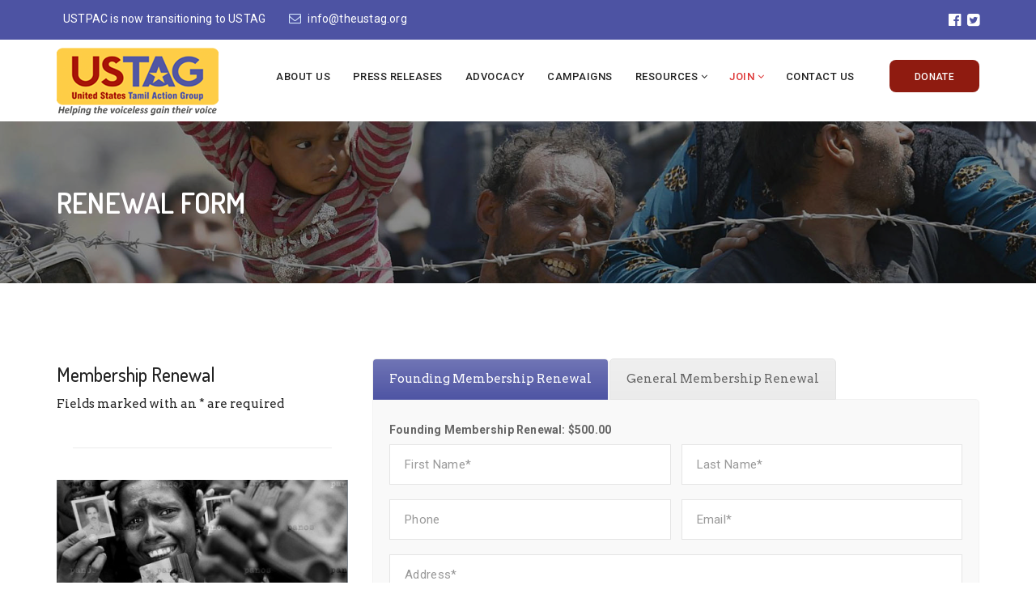

--- FILE ---
content_type: text/html; charset=UTF-8
request_url: https://theustag.org/renewal-form/
body_size: 17280
content:
<!DOCTYPE html>
<!--[if IE 8]> <html lang="en-US" class="ie8"> <![endif]-->
<!--[if !IE]><!--> <html lang="en-US"> <!--<![endif]-->
<head>
<meta charset="UTF-8">
<meta name="viewport" content="width=device-width, initial-scale=1, maximum-scale=1">
<link rel="shortcut icon" href="https://theustag.org/wp-content/uploads/2020/06/favicon.png" /><link rel="apple-touch-icon" sizes="57x57" href="https://theustag.org/wp-content/uploads/2020/06/favicon.png" ><link rel="apple-touch-icon" sizes="114x114" href="https://theustag.org/wp-content/uploads/2020/06/favicon.png" ><link name="msapplication-TileImage" href="https://theustag.org/wp-content/uploads/2020/06/favicon.png" ><link rel="apple-touch-icon" sizes="72x72" href="https://theustag.org/wp-content/uploads/2020/06/favicon.png" ><link rel="apple-touch-icon" sizes="144x144" href="https://theustag.org/wp-content/uploads/2020/06/favicon.png" ><meta name="msapplication-TileColor" content="#dd3333">
<meta name="theme-color" content="#dd3333">
<link rel="profile" href="http://gmpg.org/xfn/11">
<link rel="pingback" href="https://theustag.org/xmlrpc.php">
<title>Renewal Form &#8211; United States Tamil Action Group</title>
<link rel='dns-prefetch' href='//js.stripe.com' />
<link rel='dns-prefetch' href='//checkout.stripe.com' />
<link rel='dns-prefetch' href='//maxcdn.bootstrapcdn.com' />
<link rel='dns-prefetch' href='//fonts.googleapis.com' />
<link rel='dns-prefetch' href='//s.w.org' />
<link rel="alternate" type="application/rss+xml" title="United States Tamil Action Group &raquo; Feed" href="https://theustag.org/feed/" />
<link rel="alternate" type="application/rss+xml" title="United States Tamil Action Group &raquo; Comments Feed" href="https://theustag.org/comments/feed/" />
<link rel="alternate" type="text/calendar" title="United States Tamil Action Group &raquo; iCal Feed" href="https://theustag.org/events/?ical=1" />
		<script type="text/javascript">
			window._wpemojiSettings = {"baseUrl":"https:\/\/s.w.org\/images\/core\/emoji\/12.0.0-1\/72x72\/","ext":".png","svgUrl":"https:\/\/s.w.org\/images\/core\/emoji\/12.0.0-1\/svg\/","svgExt":".svg","source":{"concatemoji":"https:\/\/theustag.org\/wp-includes\/js\/wp-emoji-release.min.js?ver=5.4.18"}};
			/*! This file is auto-generated */
			!function(e,a,t){var n,r,o,i=a.createElement("canvas"),p=i.getContext&&i.getContext("2d");function s(e,t){var a=String.fromCharCode;p.clearRect(0,0,i.width,i.height),p.fillText(a.apply(this,e),0,0);e=i.toDataURL();return p.clearRect(0,0,i.width,i.height),p.fillText(a.apply(this,t),0,0),e===i.toDataURL()}function c(e){var t=a.createElement("script");t.src=e,t.defer=t.type="text/javascript",a.getElementsByTagName("head")[0].appendChild(t)}for(o=Array("flag","emoji"),t.supports={everything:!0,everythingExceptFlag:!0},r=0;r<o.length;r++)t.supports[o[r]]=function(e){if(!p||!p.fillText)return!1;switch(p.textBaseline="top",p.font="600 32px Arial",e){case"flag":return s([127987,65039,8205,9895,65039],[127987,65039,8203,9895,65039])?!1:!s([55356,56826,55356,56819],[55356,56826,8203,55356,56819])&&!s([55356,57332,56128,56423,56128,56418,56128,56421,56128,56430,56128,56423,56128,56447],[55356,57332,8203,56128,56423,8203,56128,56418,8203,56128,56421,8203,56128,56430,8203,56128,56423,8203,56128,56447]);case"emoji":return!s([55357,56424,55356,57342,8205,55358,56605,8205,55357,56424,55356,57340],[55357,56424,55356,57342,8203,55358,56605,8203,55357,56424,55356,57340])}return!1}(o[r]),t.supports.everything=t.supports.everything&&t.supports[o[r]],"flag"!==o[r]&&(t.supports.everythingExceptFlag=t.supports.everythingExceptFlag&&t.supports[o[r]]);t.supports.everythingExceptFlag=t.supports.everythingExceptFlag&&!t.supports.flag,t.DOMReady=!1,t.readyCallback=function(){t.DOMReady=!0},t.supports.everything||(n=function(){t.readyCallback()},a.addEventListener?(a.addEventListener("DOMContentLoaded",n,!1),e.addEventListener("load",n,!1)):(e.attachEvent("onload",n),a.attachEvent("onreadystatechange",function(){"complete"===a.readyState&&t.readyCallback()})),(n=t.source||{}).concatemoji?c(n.concatemoji):n.wpemoji&&n.twemoji&&(c(n.twemoji),c(n.wpemoji)))}(window,document,window._wpemojiSettings);
		</script>
		<style type="text/css">
img.wp-smiley,
img.emoji {
	display: inline !important;
	border: none !important;
	box-shadow: none !important;
	height: 1em !important;
	width: 1em !important;
	margin: 0 .07em !important;
	vertical-align: -0.1em !important;
	background: none !important;
	padding: 0 !important;
}
</style>
	<link rel='stylesheet' id='tribe-common-skeleton-style-css'  href='https://theustag.org/wp-content/plugins/the-events-calendar/common/src/resources/css/common-skeleton.min.css?ver=4.12.3' type='text/css' media='all' />
<link rel='stylesheet' id='tribe-tooltip-css'  href='https://theustag.org/wp-content/plugins/the-events-calendar/common/src/resources/css/tooltip.min.css?ver=4.12.3' type='text/css' media='all' />
<link rel='stylesheet' id='wp-block-library-css'  href='https://theustag.org/wp-includes/css/dist/block-library/style.min.css?ver=5.4.18' type='text/css' media='all' />
<link rel='stylesheet' id='wc-block-style-css'  href='https://theustag.org/wp-content/plugins/woocommerce/packages/woocommerce-blocks/build/style.css?ver=2.5.16' type='text/css' media='all' />
<link rel='stylesheet' id='contact-form-7-css'  href='https://theustag.org/wp-content/plugins/contact-form-7/includes/css/styles.css?ver=5.3.2' type='text/css' media='all' />
<link rel='stylesheet' id='tp_twitter_plugin_css-css'  href='https://theustag.org/wp-content/plugins/recent-tweets-widget/tp_twitter_plugin.css?ver=1.0' type='text/css' media='screen' />
<link rel='stylesheet' id='rs-plugin-settings-css'  href='https://theustag.org/wp-content/plugins/revslider/public/assets/css/rs6.css?ver=6.2.9' type='text/css' media='all' />
<style id='rs-plugin-settings-inline-css' type='text/css'>
#rs-demo-id {}
</style>
<link rel='stylesheet' id='woocommerce-layout-css'  href='https://theustag.org/wp-content/plugins/woocommerce/assets/css/woocommerce-layout.css?ver=4.2.5' type='text/css' media='all' />
<link rel='stylesheet' id='woocommerce-smallscreen-css'  href='https://theustag.org/wp-content/plugins/woocommerce/assets/css/woocommerce-smallscreen.css?ver=4.2.5' type='text/css' media='only screen and (max-width: 768px)' />
<link rel='stylesheet' id='woocommerce-general-css'  href='https://theustag.org/wp-content/plugins/woocommerce/assets/css/woocommerce.css?ver=4.2.5' type='text/css' media='all' />
<style id='woocommerce-inline-inline-css' type='text/css'>
.woocommerce form .form-row .required { visibility: visible; }
</style>
<link rel='stylesheet' id='wpfcas-font-awesome-css'  href='https://maxcdn.bootstrapcdn.com/font-awesome/4.7.0/css/font-awesome.min.css?ver=1.3.4' type='text/css' media='all' />
<link rel='stylesheet' id='wpfcas_style-css'  href='https://theustag.org/wp-content/plugins/wp-featured-content-and-slider/assets/css/featured-content-style.css?ver=1.3.4' type='text/css' media='all' />
<link rel='stylesheet' id='wpfcas_slick_style-css'  href='https://theustag.org/wp-content/plugins/wp-featured-content-and-slider/assets/css/slick.css?ver=1.3.4' type='text/css' media='all' />
<link rel='stylesheet' id='give-styles-css'  href='https://theustag.org/wp-content/plugins/give/assets/dist/css/give.css?ver=2.6.3' type='text/css' media='all' />
<link rel='stylesheet' id='charitable-styles-css'  href='https://theustag.org/wp-content/plugins/charitable/assets/css/charitable.min.css?ver=1.6.41' type='text/css' media='all' />
<link rel='stylesheet' id='wp-pagenavi-css'  href='https://theustag.org/wp-content/plugins/wp-pagenavi/pagenavi-css.css?ver=2.70' type='text/css' media='all' />
<link rel='stylesheet' id='font-roboto-css'  href='https://fonts.googleapis.com/css?family=Roboto%3A300%2C400%2C500%2C700&#038;ver=3.3.7' type='text/css' media='all' />
<link rel='stylesheet' id='font-dosis-css'  href='https://fonts.googleapis.com/css?family=Dosis%3A400%2C500%2C600&#038;ver=3.3.7' type='text/css' media='all' />
<link rel='stylesheet' id='font-arvo-css'  href='https://fonts.googleapis.com/css?family=Arvo&#038;ver=3.3.7' type='text/css' media='all' />
<link rel='stylesheet' id='font-awesome-css'  href='https://theustag.org/wp-content/themes/groppe/inc/theme-options/cs-framework/assets/css/font-awesome.min.css?ver=5.4.18' type='text/css' media='all' />
<link rel='stylesheet' id='owl-carousel-css'  href='https://theustag.org/wp-content/themes/groppe/assets/css/owl.carousel.min.css?ver=2.4' type='text/css' media='all' />
<link rel='stylesheet' id='animate-css'  href='https://theustag.org/wp-content/themes/groppe/assets/css/animate.css?ver=2.4' type='text/css' media='all' />
<link rel='stylesheet' id='flipclock-css'  href='https://theustag.org/wp-content/themes/groppe/assets/css/flipclock.css?ver=2.4' type='text/css' media='all' />
<link rel='stylesheet' id='slimmenu-css'  href='https://theustag.org/wp-content/themes/groppe/assets/css/slimmenu.min.css?ver=2.4' type='text/css' media='all' />
<link rel='stylesheet' id='progressbar-css'  href='https://theustag.org/wp-content/themes/groppe/assets/css/progressbar.css?ver=2.4' type='text/css' media='all' />
<link rel='stylesheet' id='bootstrap-css'  href='https://theustag.org/wp-content/themes/groppe/assets/css/bootstrap.min.css?ver=3.3.7' type='text/css' media='all' />
<link rel='stylesheet' id='groppe-style-css'  href='https://theustag.org/wp-content/themes/groppe/assets/css/styles.css?ver=2.6' type='text/css' media='all' />
<link rel='stylesheet' id='groppe-colors-css'  href='https://theustag.org/wp-content/themes/groppe/assets/css/colors.css?ver=2.6' type='text/css' media='all' />
<link rel='stylesheet' id='groppe-responsive-css'  href='https://theustag.org/wp-content/themes/groppe/assets/css/responsive.css?ver=2.6' type='text/css' media='all' />
<link rel='stylesheet' id='groppe-google-fonts-css'  href='//fonts.googleapis.com/css?family=Arvo%3A400%7CRoboto%3A400%7CDosis%3A400&#038;subset=latin' type='text/css' media='all' />
<link rel='stylesheet' id='js_composer_front-css'  href='https://theustag.org/wp-content/plugins/js_composer/assets/css/js_composer.min.css?ver=6.2.0' type='text/css' media='all' />
<script type='text/javascript' src='https://theustag.org/wp-content/plugins/charitable/assets/js/libraries/js-cookie.min.js?ver=2.1.4'></script>
<script type='text/javascript'>
/* <![CDATA[ */
var CHARITABLE_SESSION = {"ajaxurl":"https:\/\/theustag.org\/wp-admin\/admin-ajax.php","id":"","cookie_name":"charitable_session","expiration":"86400","expiration_variant":"82800","secure":"","cookie_path":"\/","cookie_domain":"","generated_id":"de1ca5a9b8e2d91d4c46c1eb5d70704e","disable_cookie":""};
/* ]]> */
</script>
<script type='text/javascript' src='https://theustag.org/wp-content/plugins/charitable/assets/js/charitable-session.min.js?ver=1.6.41'></script>
<script type='text/javascript' src='https://theustag.org/wp-includes/js/jquery/jquery.js?ver=1.12.4-wp'></script>
<script type='text/javascript' src='https://theustag.org/wp-includes/js/jquery/jquery-migrate.min.js?ver=1.4.1'></script>
<script type='text/javascript'>
/* <![CDATA[ */
var give_stripe_vars = {"zero_based_currency":"","zero_based_currencies_list":["JPY","KRW","CLP","ISK","BIF","DJF","GNF","KHR","KPW","LAK","LKR","MGA","MZN","VUV"],"sitename":"","publishable_key":"","checkout_image":"","checkout_address":"","checkout_processing_text":"Donation Processing...","zipcode_option":"","remember_option":"","give_version":"2.6.3","cc_fields_format":"multi","card_number_placeholder_text":"Card Number","card_cvc_placeholder_text":"CVC","donate_button_text":"Donate Now","element_font_styles":{"cssSrc":false},"element_base_styles":{"color":"#32325D","fontWeight":500,"fontSize":"16px","fontSmoothing":"antialiased","::placeholder":{"color":"#222222"},":-webkit-autofill":{"color":"#e39f48"}},"element_complete_styles":{},"element_empty_styles":{},"element_invalid_styles":{},"float_labels":"","base_country":"US","stripe_card_update":"","stripe_account_id":"","preferred_locale":"en"};
/* ]]> */
</script>
<script type='text/javascript' src='https://js.stripe.com/v3/?ver=2.6.3'></script>
<script type='text/javascript' src='https://checkout.stripe.com/checkout.js?ver=2.6.3'></script>
<script type='text/javascript'>
/* <![CDATA[ */
var give_global_vars = {"ajaxurl":"https:\/\/theustag.org\/wp-admin\/admin-ajax.php","checkout_nonce":"7dfe97249b","currency":"USD","currency_sign":"$","currency_pos":"before","thousands_separator":",","decimal_separator":".","no_gateway":"Please select a payment method.","bad_minimum":"The minimum custom donation amount for this form is","bad_maximum":"The maximum custom donation amount for this form is","general_loading":"Loading...","purchase_loading":"Please Wait...","number_decimals":"2","give_version":"2.6.3","magnific_options":{"main_class":"give-modal","close_on_bg_click":false},"form_translation":{"payment-mode":"Please select payment mode.","give_first":"Please enter your first name.","give_email":"Please enter a valid email address.","give_user_login":"Invalid email address or username.","give_user_pass":"Enter a password.","give_user_pass_confirm":"Enter the password confirmation.","give_agree_to_terms":"You must agree to the terms and conditions."},"confirm_email_sent_message":"Please check your email and click on the link to access your complete donation history.","ajax_vars":{"ajaxurl":"https:\/\/theustag.org\/wp-admin\/admin-ajax.php","ajaxNonce":"d34cef618c","loading":"Loading","select_option":"Please select an option","default_gateway":"manual","permalinks":"1","number_decimals":2},"cookie_hash":"1d0f5bce1be259914217439b60f0c28a","session_nonce_cookie_name":"wp-give_session_reset_nonce_1d0f5bce1be259914217439b60f0c28a","session_cookie_name":"wp-give_session_1d0f5bce1be259914217439b60f0c28a","delete_session_nonce_cookie":"0"};
var giveApiSettings = {"root":"https:\/\/theustag.org\/wp-json\/give-api\/v2\/","rest_base":"give-api\/v2"};
/* ]]> */
</script>
<script type='text/javascript' src='https://theustag.org/wp-content/plugins/give/assets/dist/js/give.js?ver=2.6.3'></script>
<script type='text/javascript'>
/* <![CDATA[ */
var give_stripe_vars = {"zero_based_currency":"","zero_based_currencies_list":["JPY","KRW","CLP","ISK","BIF","DJF","GNF","KHR","KPW","LAK","LKR","MGA","MZN","VUV"],"sitename":"","publishable_key":"","checkout_image":"","checkout_address":"","checkout_processing_text":"Donation Processing...","zipcode_option":"","remember_option":"","give_version":"2.6.3","cc_fields_format":"multi","card_number_placeholder_text":"Card Number","card_cvc_placeholder_text":"CVC","donate_button_text":"Donate Now","element_font_styles":{"cssSrc":false},"element_base_styles":{"color":"#32325D","fontWeight":500,"fontSize":"16px","fontSmoothing":"antialiased","::placeholder":{"color":"#222222"},":-webkit-autofill":{"color":"#e39f48"}},"element_complete_styles":{},"element_empty_styles":{},"element_invalid_styles":{},"float_labels":"","base_country":"US","stripe_card_update":"","stripe_account_id":"","preferred_locale":"en"};
/* ]]> */
</script>
<script type='text/javascript' src='https://theustag.org/wp-content/plugins/give/assets/dist/js/give-stripe-checkout.js?ver=2.6.3'></script>
<script type='text/javascript' src='https://theustag.org/wp-content/plugins/give/assets/dist/js/give-stripe.js?ver=2.6.3'></script>
<script type='text/javascript' src='https://theustag.org/wp-content/plugins/revslider/public/assets/js/rbtools.min.js?ver=6.0.5'></script>
<script type='text/javascript' src='https://theustag.org/wp-content/plugins/revslider/public/assets/js/rs6.min.js?ver=6.2.9'></script>
<script type='text/javascript' src='https://theustag.org/wp-content/plugins/woocommerce/assets/js/jquery-blockui/jquery.blockUI.min.js?ver=2.70'></script>
<script type='text/javascript'>
/* <![CDATA[ */
var wc_add_to_cart_params = {"ajax_url":"\/wp-admin\/admin-ajax.php","wc_ajax_url":"\/?wc-ajax=%%endpoint%%","i18n_view_cart":"View cart","cart_url":"https:\/\/theustag.org","is_cart":"","cart_redirect_after_add":"no"};
/* ]]> */
</script>
<script type='text/javascript' src='https://theustag.org/wp-content/plugins/woocommerce/assets/js/frontend/add-to-cart.min.js?ver=4.2.5'></script>
<script type='text/javascript' src='https://theustag.org/wp-content/plugins/give/assets/dist/js/babel-polyfill.js?ver=2.6.3'></script>
<script type='text/javascript' src='https://theustag.org/wp-content/plugins/woocommerce-quantity-increment/assets/js/wc-quantity-increment.min.js?ver=5.4.18'></script>
<script type='text/javascript' src='https://theustag.org/wp-content/plugins/contact-form-7-paypal-extension/assets/js/front.min.js?ver=3.0'></script>
<script type='text/javascript' src='https://theustag.org/wp-content/plugins/js_composer/assets/js/vendors/woocommerce-add-to-cart.js?ver=6.2.0'></script>
<script type='text/javascript' src='https://theustag.org/wp-content/plugins/woocommerce-quantity-increment/assets/js/lib/number-polyfill.min.js?ver=5.4.18'></script>
<script type='text/javascript' src='https://theustag.org/wp-content/themes/groppe/assets/js/vendor/modernizr-2.8.3.min.js?ver=5.4.18'></script>
<script type='text/javascript' src='https://theustag.org/wp-content/themes/groppe/assets/js/vendor/respond.min.js?ver=5.4.18'></script>
<script type='text/javascript' src='https://theustag.org/wp-content/themes/groppe/assets/js/vendor/flexibility.js?ver=5.4.18'></script>
<link rel='https://api.w.org/' href='https://theustag.org/wp-json/' />
<link rel="EditURI" type="application/rsd+xml" title="RSD" href="https://theustag.org/xmlrpc.php?rsd" />
<link rel="wlwmanifest" type="application/wlwmanifest+xml" href="https://theustag.org/wp-includes/wlwmanifest.xml" /> 
<meta name="generator" content="WordPress 5.4.18" />
<meta name="generator" content="WooCommerce 4.2.5" />
<link rel="canonical" href="https://theustag.org/renewal-form/" />
<link rel='shortlink' href='https://theustag.org/?p=3631' />
<link rel="alternate" type="application/json+oembed" href="https://theustag.org/wp-json/oembed/1.0/embed?url=https%3A%2F%2Ftheustag.org%2Frenewal-form%2F" />
<link rel="alternate" type="text/xml+oembed" href="https://theustag.org/wp-json/oembed/1.0/embed?url=https%3A%2F%2Ftheustag.org%2Frenewal-form%2F&#038;format=xml" />
<meta name="generator" content="Give v2.6.3" />
<!-- Global site tag (gtag.js) - Google Analytics -->
<script async
src="https://www.googletagmanager.com/gtag/js?id=UA-178014694-1"></script>
<script>
   window.dataLayer = window.dataLayer || [];
   function gtag(){dataLayer.push(arguments);}
   gtag('js', new Date());
   gtag('config', 'UA-178014694-1');
</script>

<!-- Google Tag Manager -->
<script>(function(w,d,s,l,i){w[l]=w[l]||[];w[l].push({'gtm.start':
new Date().getTime(),event:'gtm.js'});var f=d.getElementsByTagName(s)[0],
j=d.createElement(s),dl=l!='dataLayer'?'&l='+l:'';j.async=true;j.src=
'https://www.googletagmanager.com/gtm.js?id='+i+dl;f.parentNode.insertBefore(j,f);
})(window,document,'script','dataLayer','GTM-NB73VZH');</script>
<!-- End Google Tag Manager -->
<meta name="tec-api-version" content="v1"><meta name="tec-api-origin" content="https://theustag.org"><link rel="https://theeventscalendar.com/" href="https://theustag.org/wp-json/tribe/events/v1/" /><style id="charitable-highlight-colour-styles">.campaign-raised .amount,.campaign-figures .amount,.donors-count,.time-left,.charitable-form-field a:not(.button),.charitable-form-fields .charitable-fieldset a:not(.button),.charitable-notice,.charitable-notice .errors a { color:#f89d35; }.campaign-progress-bar .bar,.donate-button,.charitable-donation-form .donation-amount.selected,.charitable-donation-amount-form .donation-amount.selected { background-color:#f89d35; }.charitable-donation-form .donation-amount.selected,.charitable-donation-amount-form .donation-amount.selected,.charitable-notice,.charitable-drag-drop-images li:hover a.remove-image,.supports-drag-drop .charitable-drag-drop-dropzone.drag-over { border-color:#f89d35; }</style>	<noscript><style>.woocommerce-product-gallery{ opacity: 1 !important; }</style></noscript>
	<style type="text/css">.recentcomments a{display:inline !important;padding:0 !important;margin:0 !important;}</style><meta name="generator" content="Powered by WPBakery Page Builder - drag and drop page builder for WordPress."/>
<meta name="generator" content="Powered by Slider Revolution 6.2.9 - responsive, Mobile-Friendly Slider Plugin for WordPress with comfortable drag and drop interface." />
<script type="text/javascript">function setREVStartSize(e){
			//window.requestAnimationFrame(function() {				 
				window.RSIW = window.RSIW===undefined ? window.innerWidth : window.RSIW;	
				window.RSIH = window.RSIH===undefined ? window.innerHeight : window.RSIH;	
				try {								
					var pw = document.getElementById(e.c).parentNode.offsetWidth,
						newh;
					pw = pw===0 || isNaN(pw) ? window.RSIW : pw;
					e.tabw = e.tabw===undefined ? 0 : parseInt(e.tabw);
					e.thumbw = e.thumbw===undefined ? 0 : parseInt(e.thumbw);
					e.tabh = e.tabh===undefined ? 0 : parseInt(e.tabh);
					e.thumbh = e.thumbh===undefined ? 0 : parseInt(e.thumbh);
					e.tabhide = e.tabhide===undefined ? 0 : parseInt(e.tabhide);
					e.thumbhide = e.thumbhide===undefined ? 0 : parseInt(e.thumbhide);
					e.mh = e.mh===undefined || e.mh=="" || e.mh==="auto" ? 0 : parseInt(e.mh,0);		
					if(e.layout==="fullscreen" || e.l==="fullscreen") 						
						newh = Math.max(e.mh,window.RSIH);					
					else{					
						e.gw = Array.isArray(e.gw) ? e.gw : [e.gw];
						for (var i in e.rl) if (e.gw[i]===undefined || e.gw[i]===0) e.gw[i] = e.gw[i-1];					
						e.gh = e.el===undefined || e.el==="" || (Array.isArray(e.el) && e.el.length==0)? e.gh : e.el;
						e.gh = Array.isArray(e.gh) ? e.gh : [e.gh];
						for (var i in e.rl) if (e.gh[i]===undefined || e.gh[i]===0) e.gh[i] = e.gh[i-1];
											
						var nl = new Array(e.rl.length),
							ix = 0,						
							sl;					
						e.tabw = e.tabhide>=pw ? 0 : e.tabw;
						e.thumbw = e.thumbhide>=pw ? 0 : e.thumbw;
						e.tabh = e.tabhide>=pw ? 0 : e.tabh;
						e.thumbh = e.thumbhide>=pw ? 0 : e.thumbh;					
						for (var i in e.rl) nl[i] = e.rl[i]<window.RSIW ? 0 : e.rl[i];
						sl = nl[0];									
						for (var i in nl) if (sl>nl[i] && nl[i]>0) { sl = nl[i]; ix=i;}															
						var m = pw>(e.gw[ix]+e.tabw+e.thumbw) ? 1 : (pw-(e.tabw+e.thumbw)) / (e.gw[ix]);					
						newh =  (e.gh[ix] * m) + (e.tabh + e.thumbh);
					}				
					if(window.rs_init_css===undefined) window.rs_init_css = document.head.appendChild(document.createElement("style"));					
					document.getElementById(e.c).height = newh+"px";
					window.rs_init_css.innerHTML += "#"+e.c+"_wrapper { height: "+newh+"px }";				
				} catch(e){
					console.log("Failure at Presize of Slider:" + e)
				}					   
			//});
		  };</script>
		<style type="text/css" id="wp-custom-css">
			.grop-header_navigations {
    min-height: 70px;
    background-color: #FFF;
}

.collapse-button {
    background-color: black;
    height: 12px;
}

.collapse-button:hover, .collapse-button:focus {
    background-color: black;
}

#grop-mainmenu > li > a {
    color: #090909;
}

.grop-logo {
    padding-top: 10px;
	  padding-bottom: 7px;
}
.vc_gitem-animated-block {
    display: none!important;
}
.grop-header_top {
    background-color: #4d53a3;
}

.grop-ftr_logo {
    margin-bottom: 0px;
}

.grop-header_info > ul li, .grop-header_info > ul a {
    color: #FFF;
}

.grop-btn {
    border-radius: 8px;
}

.grop-cause_remor_btn_warp {
    margin-top: 20px;
}
.grop-hadr_donate_btn{background-color: #8f1b10!important;
	top: 25px;
}

.vc_row-has-fill>.vc_column_container>.vc_column-inner {
    padding-top: 0px;
		padding-left: 0px;
		padding-right: 0px;
}

.wpb_content_element {
    margin-bottom: 0px;
}

.grop-news_ps_title {
    line-height: 23px;
}

.grop-btn_overly > span {
    color: #FFF;
}

.grop-help_btn {
	background-color: #a71407;
	color:#FFF;
}

.grop-callout_btn {
    background-color: #a71407;
}

.help_single_itm_warp:hover .grop-hlp_symbol_icon {
    background-color: #7e82c0;
}

.grop-hlp_symbol_icon {
    background-color: #f1cc53;
}

.grop-logo {
    width: 200px;
}
.twitter{
  height: 350px;
  overflow: auto;
}

.grop-callout2_warp {
	background-color: #dd3333 !important;
}
.grop-callout2_warp {
    background-color: #f1cc53 !important;
}
.grop-help_btn{background-color:#8f1b10!important;}

.grop-post_title, .grop-post_content, .grop-post_title a {
    text-align: left!important;
}
.grop-postrm_btn{background-color: #8f1b10!important;}
.calout-btn{text-align:left!important;}

.grop-contact_social ul.grop-csol_list li a {
    background-color: #d2caca;
}
.wpb-js-composer .vc_tta-color-grey.vc_tta-style-modern .vc_tta-tab.vc_active>a {
    background-color: #4d53a3!important;
    color: #ffffff!important;
}

.grop-callout_container .calout-btn {
    float: right;
    margin-right: 25px;
}

.grop-callout_container {
    padding: 0 50px;
}

.grop-contact_form {
    margin-top: -13px;
    padding-bottom: 0px;
}

.grop-copyright, .grop-copyright a {
    text-transform: lowercase;
    font-size: 14px;
}
		</style>
		<style type="text/css" data-type="vc_shortcodes-custom-css">.vc_custom_1506606750513{padding-right: 0px !important;padding-left: 0px !important;}.vc_custom_1504705211800{padding-top: 75px !important;padding-bottom: 80px !important;background-color: #f0c84c !important;}.vc_custom_1507709902761{padding-top: 13px !important;}.vc_custom_1591529257079{padding-top: 40px !important;padding-right: 20px !important;padding-bottom: 40px !important;padding-left: 20px !important;}.vc_custom_1505911260295{padding-top: 0px !important;padding-right: 0px !important;padding-left: 0px !important;}</style><noscript><style> .wpb_animate_when_almost_visible { opacity: 1; }</style></noscript></head>
<body class="page-template-default page page-id-3631 theme-groppe woocommerce-no-js tribe-no-js page-template-home-l6pqrh07iea8-public_html-wp-content-themes-groppe-page-php wpb-js-composer js-comp-ver-6.2.0 vc_responsive">
<div id="grop_page" class=""> <!-- #vtheme-wrapper -->
  <header class="grop-header_area ">
    <!--  header top bar start  \-->
    <div class="grop-header_top" style="">
  <div class="container">
    <div class="row">
      <div class="col-md-6 col-sm-8" style="">
        <div class="text-left grop-header_info   address-info-69716d5d8daa6"><ul class="list-inline"><li><span><i class=""></i>USTPAC is now transitioning to USTAG</span></li><li><a href="mailto:info@theustag.org" target="_blank"><i class="fa fa-envelope-o"></i>info@theustag.org</a></li></ul></div>      </div> <!-- grop-topbar-left -->
      <div class="col-md-6 col-sm-4" style="">
        <div class="text-right  grop-header_social"><ul class=" list-inline">
<li><a href="https://www.facebook.com/ustpacadv" target="_blank"><i class="fa fa-facebook-official"></i></a></li><li><a href="https://twitter.com/UstpacAdvocacy" target="_blank"><i class="fa fa-twitter-square"></i></a></li>
</ul></div>      </div> <!-- grop-topbar-right -->
    </div> <!-- Row -->
  </div> <!-- Container -->
</div>
<div class="grop-header_navigations  grop-header_sticky">
	<div class="container">
		<div class="row">
			<div class="col-sm-2 col-xs-6 grop-logo-br">
				<div class="grop-hadr_logos  hav-default-logo hav-default-retina-logo hav-mobile-logo dhav-meta-logo dhav-meta-retina" style="padding-top:;padding-bottom:;">
	<a href="https://theustag.org/" class="grop-logo retina-logo"><img src="https://theustag.org/wp-content/uploads/2020/06/logo.png"width =200px height =84px alt=""></a>
					<a href="https://theustag.org/" class="grop-logo  thop-default-logo default-logo"><img src="https://theustag.org/wp-content/uploads/2020/06/logo.png" alt="United States Tamil Action Group"width =200px height =84px></a><a href="https://theustag.org/" class="grop-logo mobile-logo"><img src="https://theustag.org/wp-content/uploads/2020/06/logo.png"  alt=""></a>
					</div>
			</div>
			<div class="col-sm-10 col-xs-6 grop-nav-br">
				<div class="grop-float_right grop-naviga_btns">
  				<a class="grop-btn grop-btn_overly grop-hadr_donate_btn" href="https://theustag.org/donate-form/"><span>Donate</span></a>				</div><!--  header nav right side btns end-->
				<div class="grop-mobil_menu_warp" data-nav="767"><ul id="grop-mobil_menu" class="slimmenu"><li id="menu-item-624" class="menu-item menu-item-type-custom menu-item-object-custom menu-item-624"><a href="https://theustag.org/about-us/">About Us</a></li>
<li id="menu-item-633" class="menu-item menu-item-type-custom menu-item-object-custom menu-item-633"><a href="https://theustag.org/press-releases/">Press Releases</a></li>
<li id="menu-item-3565" class="menu-item menu-item-type-custom menu-item-object-custom menu-item-3565"><a href="https://theustag.org/advocacy/">Advocacy</a></li>
<li id="menu-item-636" class="menu-item menu-item-type-custom menu-item-object-custom menu-item-636"><a href="https://theustag.org/campaigns/">Campaigns</a></li>
<li id="menu-item-639" class="menu-item menu-item-type-custom menu-item-object-custom menu-item-has-children menu-item-639"><a href="#">Resources</a>
<ul class="sub-menu">
	<li id="menu-item-4167" class="menu-item menu-item-type-custom menu-item-object-custom menu-item-has-children menu-item-4167"><a href="https://theustag.org/wp-content/uploads/2021/02/USTAG-Newsletter-2020.pdf">Newsletter 2020</a>
	<ul class="sub-menu">
		<li id="menu-item-4031" class="menu-item menu-item-type-post_type menu-item-object-page menu-item-4031"><a href="https://theustag.org/newsletter-july2020/">Newsletter – July 2020</a></li>
		<li id="menu-item-4168" class="menu-item menu-item-type-custom menu-item-object-custom menu-item-4168"><a href="https://theustag.org/wp-content/uploads/2021/02/USTAG-August-2020-Newsletter.pdf">Newsletter &#8211; August 2020</a></li>
		<li id="menu-item-4169" class="menu-item menu-item-type-custom menu-item-object-custom menu-item-4169"><a href="https://theustag.org/wp-content/uploads/2021/02/USTAG-September-Newsletter.pdf">Newsletter – September 2020</a></li>
		<li id="menu-item-4170" class="menu-item menu-item-type-custom menu-item-object-custom menu-item-4170"><a href="https://theustag.org/wp-content/uploads/2021/02/USTAG-October-Newsletter.pdf">Newsletter – October 2020</a></li>
		<li id="menu-item-4171" class="menu-item menu-item-type-custom menu-item-object-custom menu-item-4171"><a href="https://theustag.org/wp-content/uploads/2021/02/USTAG-November-Newsletter.pdf">Newsletter – November 2020</a></li>
		<li id="menu-item-4172" class="menu-item menu-item-type-custom menu-item-object-custom menu-item-4172"><a href="https://theustag.org/wp-content/uploads/2021/02/USTAG-December-Newsletter.pdf">Newsletter &#8211; December 2020</a></li>
	</ul>
</li>
	<li id="menu-item-4174" class="menu-item menu-item-type-custom menu-item-object-custom menu-item-has-children menu-item-4174"><a href="https://theustag.org/wp-content/uploads/2021/02/USTAG-January-2021-Newsletter.pdf">Newsletter 2021</a>
	<ul class="sub-menu">
		<li id="menu-item-4173" class="menu-item menu-item-type-custom menu-item-object-custom menu-item-4173"><a href="https://theustag.org/wp-content/uploads/2021/02/USTAG-January-2021-Newsletter.pdf">Newsletter – January 2021</a></li>
	</ul>
</li>
	<li id="menu-item-2628" class="menu-item menu-item-type-custom menu-item-object-custom menu-item-2628"><a href="https://theustag.org/photo-gallery/">Gallery</a></li>
	<li id="menu-item-2691" class="menu-item menu-item-type-custom menu-item-object-custom menu-item-2691"><a href="https://theustag.org/videos/">Videos</a></li>
	<li id="menu-item-2692" class="menu-item menu-item-type-custom menu-item-object-custom menu-item-2692"><a href="https://theustag.org/links/">Links</a></li>
	<li id="menu-item-3741" class="menu-item menu-item-type-post_type menu-item-object-page menu-item-3741"><a href="https://theustag.org/blog/">Blog</a></li>
	<li id="menu-item-646" class="menu-item menu-item-type-custom menu-item-object-custom menu-item-646"><a href="https://theustag.org/documents/">Documents</a></li>
</ul>
</li>
<li id="menu-item-1567" class="menu-item menu-item-type-custom menu-item-object-custom current-menu-ancestor current-menu-parent menu-item-has-children menu-item-1567"><a href="#0">Join</a>
<ul class="sub-menu">
	<li id="menu-item-2693" class="menu-item menu-item-type-custom menu-item-object-custom menu-item-2693"><a href="https://theustag.org/member-form">New Membership</a></li>
	<li id="menu-item-2694" class="menu-item menu-item-type-custom menu-item-object-custom current-menu-item menu-item-2694"><a href="https://theustag.org/renewal-form" aria-current="page">Renewal</a></li>
	<li id="menu-item-2695" class="menu-item menu-item-type-custom menu-item-object-custom menu-item-2695"><a href="https://theustag.org/feedback/">Feedback</a></li>
</ul>
</li>
<li id="menu-item-2696" class="menu-item menu-item-type-custom menu-item-object-custom menu-item-2696"><a href="https://theustag.org/contact/">Contact Us</a></li>
</ul></div>				<nav class="grop-float_right  grop-mainmenu_warp">
					<ul id="grop-mainmenu" class="grop-list_unstyled"><li class="menu-item menu-item-type-custom menu-item-object-custom menu-item-624"><a href="https://theustag.org/about-us/">About Us</a></li>
<li class="menu-item menu-item-type-custom menu-item-object-custom menu-item-633"><a href="https://theustag.org/press-releases/">Press Releases</a></li>
<li class="menu-item menu-item-type-custom menu-item-object-custom menu-item-3565"><a href="https://theustag.org/advocacy/">Advocacy</a></li>
<li class="menu-item menu-item-type-custom menu-item-object-custom menu-item-636"><a href="https://theustag.org/campaigns/">Campaigns</a></li>
<li class="menu-item menu-item-type-custom menu-item-object-custom menu-item-has-children menu-item-639"><a href="#">Resources</a>
<ul class="sub-menu">
	<li class="menu-item menu-item-type-custom menu-item-object-custom menu-item-has-children menu-item-4167"><a href="https://theustag.org/wp-content/uploads/2021/02/USTAG-Newsletter-2020.pdf">Newsletter 2020</a>
	<ul class="sub-menu">
		<li class="menu-item menu-item-type-post_type menu-item-object-page menu-item-4031"><a href="https://theustag.org/newsletter-july2020/">Newsletter – July 2020</a></li>
		<li class="menu-item menu-item-type-custom menu-item-object-custom menu-item-4168"><a href="https://theustag.org/wp-content/uploads/2021/02/USTAG-August-2020-Newsletter.pdf">Newsletter &#8211; August 2020</a></li>
		<li class="menu-item menu-item-type-custom menu-item-object-custom menu-item-4169"><a href="https://theustag.org/wp-content/uploads/2021/02/USTAG-September-Newsletter.pdf">Newsletter – September 2020</a></li>
		<li class="menu-item menu-item-type-custom menu-item-object-custom menu-item-4170"><a href="https://theustag.org/wp-content/uploads/2021/02/USTAG-October-Newsletter.pdf">Newsletter – October 2020</a></li>
		<li class="menu-item menu-item-type-custom menu-item-object-custom menu-item-4171"><a href="https://theustag.org/wp-content/uploads/2021/02/USTAG-November-Newsletter.pdf">Newsletter – November 2020</a></li>
		<li class="menu-item menu-item-type-custom menu-item-object-custom menu-item-4172"><a href="https://theustag.org/wp-content/uploads/2021/02/USTAG-December-Newsletter.pdf">Newsletter &#8211; December 2020</a></li>
	</ul>
</li>
	<li class="menu-item menu-item-type-custom menu-item-object-custom menu-item-has-children menu-item-4174"><a href="https://theustag.org/wp-content/uploads/2021/02/USTAG-January-2021-Newsletter.pdf">Newsletter 2021</a>
	<ul class="sub-menu">
		<li class="menu-item menu-item-type-custom menu-item-object-custom menu-item-4173"><a href="https://theustag.org/wp-content/uploads/2021/02/USTAG-January-2021-Newsletter.pdf">Newsletter – January 2021</a></li>
	</ul>
</li>
	<li class="menu-item menu-item-type-custom menu-item-object-custom menu-item-2628"><a href="https://theustag.org/photo-gallery/">Gallery</a></li>
	<li class="menu-item menu-item-type-custom menu-item-object-custom menu-item-2691"><a href="https://theustag.org/videos/">Videos</a></li>
	<li class="menu-item menu-item-type-custom menu-item-object-custom menu-item-2692"><a href="https://theustag.org/links/">Links</a></li>
	<li class="menu-item menu-item-type-post_type menu-item-object-page menu-item-3741"><a href="https://theustag.org/blog/">Blog</a></li>
	<li class="menu-item menu-item-type-custom menu-item-object-custom menu-item-646"><a href="https://theustag.org/documents/">Documents</a></li>
</ul>
</li>
<li class="menu-item menu-item-type-custom menu-item-object-custom current-menu-ancestor current-menu-parent menu-item-has-children menu-item-1567"><a href="#0">Join</a>
<ul class="sub-menu">
	<li class="menu-item menu-item-type-custom menu-item-object-custom menu-item-2693"><a href="https://theustag.org/member-form">New Membership</a></li>
	<li class="menu-item menu-item-type-custom menu-item-object-custom current-menu-item menu-item-2694"><a href="https://theustag.org/renewal-form" aria-current="page">Renewal</a></li>
	<li class="menu-item menu-item-type-custom menu-item-object-custom menu-item-2695"><a href="https://theustag.org/feedback/">Feedback</a></li>
</ul>
</li>
<li class="menu-item menu-item-type-custom menu-item-object-custom menu-item-2696"><a href="https://theustag.org/contact/">Contact Us</a></li>
</ul>				</nav>
			</div>
		</div>
	</div>
</div>  </header>
<!-- = Page banner area start = \-->
<section class="grop-banner-area grop-page_banner_height-200 "  style="background-image: url(https://theustag.org/wp-content/uploads/2020/06/page-header.jpg);">
	<div class="overlay" style="background-color:rgba(0,0,0,0.21);"></div>
	<div class="grop-full_height  container">
		<h2 class="grop-vertical_middle  text-uppercase  grop-page_title">Renewal Form</h2>
			</div>
	<!--banner overly start\-->
	<div class="grop-page_banr_overly_opc-30"></div><!--/banner overly end-->
</section>

<div class="grop-page container padding-custom grop-full-width" style="padding-top:80px;padding-bottom:0px;">
	<div class="no-sidebar">
		<div class="vc_row wpb_row vc_row-fluid grop-dhav-dotted vc_custom_1506606750513"><div class="wpb_column vc_column_container text-left vc_col-sm-6 vc_col-lg-4 vc_col-md-4"><div class="vc_column-inner "><div class="wpb_wrapper">
	<div class="wpb_text_column wpb_content_element " >
		<div class="wpb_wrapper">
			<h3>Membership Renewal</h3>
<p>Fields marked with an * are required</p>

		</div>
	</div>
<div class="vc_separator wpb_content_element vc_separator_align_center vc_sep_width_100 vc_sep_pos_align_center vc_separator_no_text vc_sep_color_grey vc_custom_1591529257079  vc_custom_1591529257079" ><span class="vc_sep_holder vc_sep_holder_l"><span  class="vc_sep_line"></span></span><span class="vc_sep_holder vc_sep_holder_r"><span  class="vc_sep_line"></span></span>
</div>
	<div  class="wpb_single_image wpb_content_element vc_align_left">
		
		<figure class="wpb_wrapper vc_figure">
			<div class="vc_single_image-wrapper   vc_box_border_grey"><img width="401" height="273" src="https://theustag.org/wp-content/uploads/2020/06/iZIqzsfQVMtmLtX-556x313-noPad1.jpg" class="vc_single_image-img attachment-full" alt="" srcset="https://theustag.org/wp-content/uploads/2020/06/iZIqzsfQVMtmLtX-556x313-noPad1.jpg 401w, https://theustag.org/wp-content/uploads/2020/06/iZIqzsfQVMtmLtX-556x313-noPad1-300x204.jpg 300w" sizes="(max-width: 401px) 100vw, 401px" /></div>
		</figure>
	</div>
</div></div></div><div class="wpb_column vc_column_container text-left vc_col-sm-6 vc_col-lg-8 vc_col-md-8"><div class="vc_column-inner vc_custom_1507709902761"><div class="wpb_wrapper"><div class="vc_tta-container" data-vc-action="collapse"><div class="vc_general vc_tta vc_tta-tabs vc_tta-color-grey vc_tta-style-modern vc_tta-shape-rounded vc_tta-spacing-1 vc_tta-tabs-position-top vc_tta-controls-align-left"><div class="vc_tta-tabs-container"><ul class="vc_tta-tabs-list"><li class="vc_tta-tab vc_active" data-vc-tab><a href="#1592806927959-ebd3dde6-c02c" data-vc-tabs data-vc-container=".vc_tta"><span class="vc_tta-title-text">Founding Membership Renewal</span></a></li><li class="vc_tta-tab" data-vc-tab><a href="#1592806927968-81986583-bc51" data-vc-tabs data-vc-container=".vc_tta"><span class="vc_tta-title-text">General Membership Renewal</span></a></li></ul></div><div class="vc_tta-panels-container"><div class="vc_tta-panels"><div class="vc_tta-panel vc_active" id="1592806927959-ebd3dde6-c02c" data-vc-content=".vc_tta-panel-body"><div class="vc_tta-panel-heading"><h4 class="vc_tta-panel-title"><a href="#1592806927959-ebd3dde6-c02c" data-vc-accordion data-vc-container=".vc_tta-container"><span class="vc_tta-title-text">Founding Membership Renewal</span></a></h4></div><div class="vc_tta-panel-body"><div class="grop-contact_form grop-contact-69716d5dc14f7"><div role="form" class="wpcf7" id="wpcf7-f3634-p3631-o1" lang="en-US" dir="ltr">
<div class="screen-reader-response"><p role="status" aria-live="polite" aria-atomic="true"></p> <ul></ul></div>
<form action="/renewal-form/#wpcf7-f3634-p3631-o1" method="post" class="wpcf7-form init" novalidate="novalidate" data-status="init">
<div style="display: none;">
<input type="hidden" name="_wpcf7" value="3634" />
<input type="hidden" name="_wpcf7_version" value="5.3.2" />
<input type="hidden" name="_wpcf7_locale" value="en_US" />
<input type="hidden" name="_wpcf7_unit_tag" value="wpcf7-f3634-p3631-o1" />
<input type="hidden" name="_wpcf7_container_post" value="3631" />
<input type="hidden" name="_wpcf7_posted_data_hash" value="" />
</div>
<div class="row grop-input-col-2 grop-confrm_sigl">
<br></p>
<div class="col-sm-6">
<label><b>Founding Membership Renewal: $500.00</b></label></p>
<input type="hidden" name="amount" value="500" class="wpcf7-form-control wpcf7-hidden grop-form-control" />
</div>
</div>
<div class="row grop-input-col-2 grop-confrm_sigl">
<div class="col-sm-6">
    <span class="wpcf7-form-control-wrap text-932"><input type="text" name="text-932" value="" size="40" class="wpcf7-form-control wpcf7-text wpcf7-validates-as-required grop-form-control" aria-required="true" aria-invalid="false" placeholder="First Name*" /></span>
  </div>
<div class="col-sm-6">
    <span class="wpcf7-form-control-wrap text-814"><input type="text" name="text-814" value="" size="40" class="wpcf7-form-control wpcf7-text wpcf7-validates-as-required grop-form-control" aria-required="true" aria-invalid="false" placeholder="Last Name*" /></span>
  </div>
<div class="col-sm-6">
    <span class="wpcf7-form-control-wrap tel-95"><input type="tel" name="tel-95" value="" size="40" class="wpcf7-form-control wpcf7-text wpcf7-tel wpcf7-validates-as-tel grop-form-control" aria-invalid="false" placeholder="Phone" /></span>
  </div>
<div class="col-sm-6">
    <span class="wpcf7-form-control-wrap email-431"><input type="email" name="email-431" value="" size="40" class="wpcf7-form-control wpcf7-text wpcf7-email wpcf7-validates-as-required wpcf7-validates-as-email grop-form-control" aria-required="true" aria-invalid="false" placeholder="Email*" /></span>
  </div>
</div>
<div class="grop-input-col-1 grop-confrm_sigl">
  <span class="wpcf7-form-control-wrap address"><input type="text" name="address" value="" size="40" class="wpcf7-form-control wpcf7-text wpcf7-validates-as-required grop-form-control" aria-required="true" aria-invalid="false" placeholder="Address*" /></span>
</div>
<div class="row grop-input-col-2 grop-confrm_sigl">
<div class="col-sm-6">
    <span class="wpcf7-form-control-wrap text-2"><input type="text" name="text-2" value="" size="40" class="wpcf7-form-control wpcf7-text grop-form-control" aria-invalid="false" placeholder="City" /></span>
  </div>
<div class="col-sm-6">
    <span class="wpcf7-form-control-wrap text-776"><input type="text" name="text-776" value="" size="40" class="wpcf7-form-control wpcf7-text grop-form-control" aria-invalid="false" placeholder="US State" /></span>
  </div>
</div>
<div class="grop-input-col-1 grop-confrm_sigl">
  <span class="wpcf7-form-control-wrap textarea-261"><textarea name="textarea-261" cols="40" rows="10" class="wpcf7-form-control wpcf7-textarea grop-form-control" aria-invalid="false" placeholder="Comments"></textarea></span>
</div>
<div class="grop-input-col-1  grop-confrm_sigl">
  <button class="grop-btn grop-btn_overly grop-btn_submit" type="submit"><span>Send Message</span></button>
</div>
<div class="wpcf7-response-output" aria-hidden="true"></div></form></div></div></div></div><div class="vc_tta-panel" id="1592806927968-81986583-bc51" data-vc-content=".vc_tta-panel-body"><div class="vc_tta-panel-heading"><h4 class="vc_tta-panel-title"><a href="#1592806927968-81986583-bc51" data-vc-accordion data-vc-container=".vc_tta-container"><span class="vc_tta-title-text">General Membership Renewal</span></a></h4></div><div class="vc_tta-panel-body"><div role="form" class="wpcf7" id="wpcf7-f3628-p3631-o2" lang="en-US" dir="ltr">
<div class="screen-reader-response"><p role="status" aria-live="polite" aria-atomic="true"></p> <ul></ul></div>
<form action="/renewal-form/#wpcf7-f3628-p3631-o2" method="post" class="wpcf7-form init" novalidate="novalidate" data-status="init">
<div style="display: none;">
<input type="hidden" name="_wpcf7" value="3628" />
<input type="hidden" name="_wpcf7_version" value="5.3.2" />
<input type="hidden" name="_wpcf7_locale" value="en_US" />
<input type="hidden" name="_wpcf7_unit_tag" value="wpcf7-f3628-p3631-o2" />
<input type="hidden" name="_wpcf7_container_post" value="3631" />
<input type="hidden" name="_wpcf7_posted_data_hash" value="" />
</div>
<div class="row grop-input-col-2 grop-confrm_sigl">
<br></p>
<div class="col-sm-6">
<label><b>General Membership Renewal: $100.00</b></label></p>
<input type="hidden" name="amount" value="200" class="wpcf7-form-control wpcf7-hidden grop-form-control" />
</div>
</div>
<div class="row grop-input-col-2 grop-confrm_sigl">
<div class="col-sm-6">
    <span class="wpcf7-form-control-wrap text-932"><input type="text" name="text-932" value="" size="40" class="wpcf7-form-control wpcf7-text wpcf7-validates-as-required grop-form-control" aria-required="true" aria-invalid="false" placeholder="First Name*" /></span>
  </div>
<div class="col-sm-6">
    <span class="wpcf7-form-control-wrap text-814"><input type="text" name="text-814" value="" size="40" class="wpcf7-form-control wpcf7-text wpcf7-validates-as-required grop-form-control" aria-required="true" aria-invalid="false" placeholder="Last Name*" /></span>
  </div>
<div class="col-sm-6">
    <span class="wpcf7-form-control-wrap tel-95"><input type="tel" name="tel-95" value="" size="40" class="wpcf7-form-control wpcf7-text wpcf7-tel wpcf7-validates-as-tel grop-form-control" aria-invalid="false" placeholder="Phone" /></span>
  </div>
<div class="col-sm-6">
    <span class="wpcf7-form-control-wrap email-431"><input type="email" name="email-431" value="" size="40" class="wpcf7-form-control wpcf7-text wpcf7-email wpcf7-validates-as-required wpcf7-validates-as-email grop-form-control" aria-required="true" aria-invalid="false" placeholder="Email*" /></span>
  </div>
</div>
<div class="grop-input-col-1 grop-confrm_sigl">
  <span class="wpcf7-form-control-wrap address"><input type="text" name="address" value="" size="40" class="wpcf7-form-control wpcf7-text wpcf7-validates-as-required grop-form-control" aria-required="true" aria-invalid="false" placeholder="Address*" /></span>
</div>
<div class="row grop-input-col-2 grop-confrm_sigl">
<div class="col-sm-6">
    <span class="wpcf7-form-control-wrap text-2"><input type="text" name="text-2" value="" size="40" class="wpcf7-form-control wpcf7-text grop-form-control" aria-invalid="false" placeholder="City" /></span>
  </div>
<div class="col-sm-6">
    <span class="wpcf7-form-control-wrap text-776"><input type="text" name="text-776" value="" size="40" class="wpcf7-form-control wpcf7-text grop-form-control" aria-invalid="false" placeholder="US State" /></span>
  </div>
</div>
<div class="grop-input-col-1 grop-confrm_sigl">
  <span class="wpcf7-form-control-wrap textarea-261"><textarea name="textarea-261" cols="40" rows="10" class="wpcf7-form-control wpcf7-textarea grop-form-control" aria-invalid="false" placeholder="Comments"></textarea></span>
</div>
<div class="grop-input-col-1  grop-confrm_sigl">
  <button class="grop-btn grop-btn_overly grop-btn_submit" type="submit"><span>Send Message</span></button>
</div>
<div class="wpcf7-response-output" aria-hidden="true"></div></form></div></div></div></div></div></div></div></div></div></div></div><div data-vc-full-width="true" data-vc-full-width-init="false" data-vc-stretch-content="true" class="vc_row wpb_row vc_row-fluid grop-dhav-dotted vc_custom_1504705211800 vc_row-has-fill"><div class="wpb_column vc_column_container text-left vc_col-sm-12"><div class="vc_column-inner vc_custom_1505911260295"><div class="wpb_wrapper"><div class="grop-contact_social_area "><div class="container"><div class="text-center  grop-contact_social"><h3>JOIN US</h3><p>Stay up-to-date on the latest news and updates and help us by spreading the word.</p><ul class="list-inline  grop-csol_list"><li><a href="https://www.facebook.com/ustpacadv" target="_blank"><i class="fa fa-facebook-official"></i></a></li><li><a href="https://twitter.com/UstpacAdvocacy" target="_blank"><i class="fa fa-twitter"></i></a></li></ul></div></div></div></div></div></div></div><div class="vc_row-full-width vc_clearfix"></div>

			</div><!-- Content Area -->
	</div>

	<footer class="grop-footer_area">
		<!-- Footer Widgets -->
<div class="grop-footer_top_widgets_warp">
	<div class="container">
		<div class="row grop-footer_widgets">
			<div class="col-md-3 col-sm-6"><div class="widget_text  grop-ftr_sngl_widget widget_custom_html"><h4 class="grop-ftr_widget_title">About USTAG</h4><div class="textwidget custom-html-widget"><p style="font-size: 13px;">
	The United States Tamil Action Group (USTAG), founded as USTPAC in 2009, is a grassroots advocacy organization of Tamil Americans committed to work for justice, equality and the human rights of the Tamil people  in Sri Lanka. Since our founding, USTAG has coordinated advocacy and activism among Tamil Americans and our friends across the United States.</p></div><div class="clear"></div></div> <!-- end widget --></div><div class="col-md-3 col-sm-6"><div class="widget_text  grop-ftr_sngl_widget widget_custom_html"><h4 class="grop-ftr_widget_title">Quick Links</h4><div class="textwidget custom-html-widget"><a href="https://theustag.org/about-us/" style="color: #666666; line-height: 35px;">About Us</a><br>
<a href="https://theustag.org/advocacy/" style="color: #666666; line-height: 35px;">Advocacy</a><br>
<a href="https://theustag.org/contact/" style="color: #666666; line-height: 35px;">Contact Us</a><br>
<a href="https://theustag.org/donate-form/" style="color: #666666; line-height: 35px;">Donate Form</a><br>
<a href="https://theustag.org/press-releases/" style="color: #666666; line-height: 35px;">Press Releases</a></div><div class="clear"></div></div> <!-- end widget --></div><div class="col-md-3 col-sm-6"><div class=" grop-ftr_sngl_widget vt-text-widget"><h4 class="grop-ftr_widget_title">Contact Us</h4><p class="grop-txt-block ">United States Tamil Action Group, PO Box 20691, Columbus,</p>
<p class="grop-txt-block ">OH : 43220</p>


<p class="grop-txt-block ">
Tel :  202 595 3123</p>

<p class="grop-txt-block ">info@theustag.org</p><div class="clear"></div></div> <!-- end widget --></div><div class="col-md-3 col-sm-6"><div class=" grop-ftr_sngl_widget grop-navigation-widget"><h4 class="grop-ftr_widget_title">Links</h4><div class=" nav-notenabled-child"><div class="menu-footer-menu-container"><ul id="menu-footer-menu" class="menu grop-sidenav"><li id="menu-item-2712" class="menu-item menu-item-type-custom menu-item-object-custom menu-item-2712"><a href="http://www.srilankacampaign.org/">Sri Lanka Campaign</a></li>
<li id="menu-item-2713" class="menu-item menu-item-type-custom menu-item-object-custom menu-item-2713"><a href="https://www.hrw.org/asia/sri-lanka">Human Rights Watch</a></li>
<li id="menu-item-2714" class="menu-item menu-item-type-custom menu-item-object-custom menu-item-2714"><a href="https://www.ohchr.org/EN/countres/AsiaRegion/Pages/LKIndex.aspx">UN High Commissioner for Human Rights</a></li>
<li id="menu-item-2715" class="menu-item menu-item-type-custom menu-item-object-custom menu-item-2715"><a href="http://www.itjpsl.com/">International Truth &#038; Justice Project</a></li>
<li id="menu-item-2716" class="menu-item menu-item-type-custom menu-item-object-custom menu-item-2716"><a href="http://www.jdslanka.org/">Journalists for Democracy in Sri Lanka</a></li>
<li id="menu-item-2717" class="menu-item menu-item-type-custom menu-item-object-custom menu-item-2717"><a href="https://sangam.org/itjp-counting-the-dead-in-sri-lanka/">Counting the Dead Project</a></li>
</ul></div></div><div class="clear"></div></div> <!-- end widget --></div>		</div>
	</div>
</div>
<!-- Footer Widgets -->

<!-- Copyright Bar -->
<div class="grop-footer-bottom">
	<div class="container">
		<div class="row  grop-fix">
			<div class="grop-copyright col-sm-6">
				<p class="grop-copyright">© 2021 USTAG. All Rights Reserved. Powered By :  <a href="http://cyberuptech.com" target="_blank"><img src="https://theustag.org/wp-content/uploads/2020/07/cyberup.png" width="100px" height="31px"></a></p>			</div>
						<div class="col-sm-6 copy-secondary text-right">
				<div class="text-right  grop-header_social"><ul class=" list-inline">
<li><a href="https://www.facebook.com/ustpacadv" target="_blank"><i class="fa fa-facebook-official"></i></a></li><li><a href="https://twitter.com/UstpacAdvocacy" target="_blank"><i class="fa fa-twitter-square"></i></a></li>
</ul></div>			</div>
					</div>
	</div>
</div>
<!-- Copyright Bar -->
	</footer>

</div><!-- #vtheme-wrapper -->
<style id="groppe-inline-style" type="text/css"></style><!-- Google Tag Manager (noscript) -->
<noscript><iframe src="https://www.googletagmanager.com/ns.html?id=GTM-NB73VZH"
height="0" width="0" style="display:none;visibility:hidden"></iframe></noscript>
<!-- End Google Tag Manager (noscript) -->
		<script>
		( function ( body ) {
			'use strict';
			body.className = body.className.replace( /\btribe-no-js\b/, 'tribe-js' );
		} )( document.body );
		</script>
		<script> /* <![CDATA[ */var tribe_l10n_datatables = {"aria":{"sort_ascending":": activate to sort column ascending","sort_descending":": activate to sort column descending"},"length_menu":"Show _MENU_ entries","empty_table":"No data available in table","info":"Showing _START_ to _END_ of _TOTAL_ entries","info_empty":"Showing 0 to 0 of 0 entries","info_filtered":"(filtered from _MAX_ total entries)","zero_records":"No matching records found","search":"Search:","all_selected_text":"All items on this page were selected. ","select_all_link":"Select all pages","clear_selection":"Clear Selection.","pagination":{"all":"All","next":"Next","previous":"Previous"},"select":{"rows":{"0":"","_":": Selected %d rows","1":": Selected 1 row"}},"datepicker":{"dayNames":["Sunday","Monday","Tuesday","Wednesday","Thursday","Friday","Saturday"],"dayNamesShort":["Sun","Mon","Tue","Wed","Thu","Fri","Sat"],"dayNamesMin":["S","M","T","W","T","F","S"],"monthNames":["January","February","March","April","May","June","July","August","September","October","November","December"],"monthNamesShort":["January","February","March","April","May","June","July","August","September","October","November","December"],"monthNamesMin":["Jan","Feb","Mar","Apr","May","Jun","Jul","Aug","Sep","Oct","Nov","Dec"],"nextText":"Next","prevText":"Prev","currentText":"Today","closeText":"Done","today":"Today","clear":"Clear"}};/* ]]> */ </script><script type="text/html" id="wpb-modifications"></script>	<script type="text/javascript">
		var c = document.body.className;
		c = c.replace(/woocommerce-no-js/, 'woocommerce-js');
		document.body.className = c;
	</script>
	<link rel='stylesheet' id='groppe-default-style-css'  href='https://theustag.org/wp-content/themes/groppe/style.css?ver=5.4.18' type='text/css' media='all' />
<style id='groppe-default-style-inline-css' type='text/css'>
.no-class {}.layout-boxed {}.no-class {}ul.tribe-events-sub-nav a:hover,.grop-callout_area.team_cal_out,.flip-clock-wrapper ul li a div div.inn,.woocommerce .widget_price_filter .ui-slider .ui-slider-range,.woocommerce .widget_price_filter .ui-slider .ui-slider-handle,.widget_product_search input[type="submit"],.tag-pagination .wp-link-pages span,.tag-gallery .wp-link-pages span,.tag-pagination .wp-link-pages a span:hover,.tag-pagination .wp-link-pages a span:focus,.tag-pagination .wp-link-pages a span:active,.tag-gallery .wp-link-pages a span:hover,.tag-gallery .wp-link-pages a span:focus,.tag-gallery .wp-link-pages a span:active,.wp-pagenavi a:hover, .wp-pagenavi span.current,.grop-hadr_donate_btn, .grop-sildcap_donate_btn, #grop-mainmenu > li > ul.sub-menu:before, .grop-big_link, .grop-cause_donate_btn, .grop-prlaxcap_donate_btn, .grop-ucoming_evnt_date, .grop-fetrdcs_dnt_btn,.grop-prlaxcap_bcmvoljn_btn, .grop-help_btn, .grop-footer-socail li a:hover, .grop-footer-socail li a:focus, .grop-callout2_warp, .progress-content,.grop-prgss_donate_btn, .grop-dnatrsd_cont_warp:before, .grop-h2bcm_vntr_jn_btn, .grop-suprtus_tday_txt h4:after, .grop-cntdwn_evt_btn:before, .grop-dont_sectors_btn, .grop-vltrs_peple_intro,.grop-vltrs_peple_promo_box,.grop-ndspnsr_box_btn, .grop-tstimnl_text_box:before, .grop-hm3callout_area,.grop-causelist_donate_btn,.grop-donatewigt_btn,.grop-hm-4cap_pb_btn, .grop-nwesl-fields input[type='text']:focus + input[type='submit'],.grop-nwesl-fields input[type='email']:focus + input[type='submit'],.grop-nwesl-fields input[type='submit']:hover, .grop-cntdwn_upevt_warp:hover .grop-cntdwn_upevt_icn, [class*="grop-sildcap_tag-"]:hover, [class*="grop-sildcap_tag-"]:focus,.grop-side-widget .tagcloud a:hover,.grop-side-widget .tagcloud a:focus, .post-password-form input[type="submit"]:hover, .post-password-form input[type="submit"]:focus, .grop-hm-3sildcapst3_btn:hover, .grop-hm-3sildcapst3_btn:focus,#comments.comments-area a.comment-reply-link:hover,#comments.comments-area a.comment-reply-link:focus, .grop-hm-3sildcapst3_btn.grop-btn_active, #grop_filters ul li.is-active,#grop_filters ul li:hover, .grop-posts-pagination-warp .page-numbers:hover,.grop-posts-pagination-warp .page-numbers:focus,.woocommerce-pagination li .page-numbers.current,.woocommerce-pagination li .page-numbers:hover,.woocommerce-pagination li .page-numbers:focus, .grop-cusigldt_btn:before,.grop-sigldt_btn:before, .grop-ab_msionrd_btn:before, .grop-ab_calut_warp, .grop-tmsl_intro, .grop-grop-oimtrm_btn, .grop-bvlist_icon, .grop-btn_submit, .grop-callout3_btn, .grop-evnt_list_item .grop-evnt_list_date span.grop-evnt_d, .grop-evensiglre_btn:before, .grop-dtls_title, .grop-model_header .close, .grop-offic_loc, .wpcf7 .grop-file-upload .grop-file-btn,.wpcf7 input[type="submit"], .wpcf7 button, .grop-postrm_btn, ul.grop-author-social li a:hover, ul.grop-author-social li a:focus, #comments.comments-area #respond #commentform .form-submit .submit:hover, #comments.comments-area #respond #commentform .form-submit .submit:focus, #comments.comments-area #respond #commentform .form-submit .submit, .woocommerce span.onsale, .woocommerce a.button,.woocommerce button.button,.woocommerce input.button, .woocommerce #respond input#submit:hover, .woocommerce #respond input#submit:focus,.woocommerce-cart .shipping-calculator-form button.button:hover,.woocommerce-cart .shipping-calculator-form button.button:focus, .woocommerce .cart .button:hover, .woocommerce .cart .button:focus,.woocommerce .cart input.button:hover,.woocommerce .cart input.button:focus, .page-numbers.current, .grop-hm4srv_box_single,.grop-pww_btn,.grop-hm4_promo_area,.grop-404_btn,.grop-header_style3 .is-sticky .grop-header_navigations.sticky-header,.grop-header_style3 .grop-header_navigations.grop-header_sticky, .grop-hadrsrch_form_warp:before, .grop-header_style3 .grop-hadr_donate_btn:before,.grop-header_style3 .grop-hadrsrch_form_warp, .grop-cause_remor_btn,.woocommerce nav.woocommerce-pagination ul li span.current, .woocommerce nav.woocommerce-pagination ul li a:focus,.woocommerce nav.woocommerce-pagination ul li a:hover,#tribe-bar-form .tribe-bar-submit input[type=submit],.tribe-events-calendar td.tribe-events-present div[id*=tribe-events-daynum-],#tribe-events-content .tribe-events-calendar td:hover,#tribe-events .tribe-events-button, .woocommerce button.button.alt,input#give-purchase-button:hover, .tribe-events-event-cost span,#grop-mainmenu > li.menu-item-has-children:hover > ul.sub-menu:before,.woocommerce-cart .woocommerce .cart button.button:hover {background-color:#dd3333;}.grop-logo:first-letter,.grop-post_comnt:hover span,.woocommerce ul.cart_list li a:hover, .woocommerce ul.product_list_widget li a:hover,.grop-header_info > ul li i, .grop-header_info > ul a i, .grop-header_social > ul li a:hover, .grop-header_social > ul li a:focus, #grop-mainmenu > li a:hover, #grop-mainmenu > li a:focus, .grop-hadr_search > a:hover, .grop-hadr_search > a:focus, .grop-hadr_shopping_cart > a:hover, .grop-hadr_shopping_cart > a:focus, #grop-mainmenu li.current-menu-ancestor > a, #grop-mainmenu li.current_page_item > a, #grop-mainmenu li.menu-item-has-children:hover:before, #grop-mainmenu > li.menu-item-has-children:hover > a, #grop-mainmenu > li.menu-item-has-children ul.sub-menu > li.menu-item-has-children:hover > a, #grop-mainmenu li.current-menu-ancestor:before, .grop-cause_title a:hover, .grop-cause_title a:focus,.grop-ucoming_evnt_title a:hover,.grop-ucoming_evnt_title a:focus, .grop-fetrd_cause_title a:hover, .grop-fetrd_cause_title a:focus, .help_single_itm_warp h4 a:hover, .help_single_itm_warp h4 a:focus, .grop-news_single h2 a:hover, .grop-news_single h2 a:focus, .grop-news_ps_title a:hover, .grop-news_ps_title a:focus,.grop-news_pst_in a:hover,.grop-news_pst_in a:focus,.grop-news_pst_commnt a:hover,.grop-news_pst_commnt a:focus,.grop-copyright a:hover,.grop-copyright a:focus, .grop-ftr_sngl_widget ul li a:hover, .grop-ftr_sngl_widget ul li a:focus, #grop-latest_tweets .twt-row a.user, .grop-header_info > ul a:hover, .grop-header_info > ul a:focus, .grop-ftr_wigt_locn span a:hover, .grop-ftr_wigt_locn span a:focus, .grop-dnatrsd_amount span, .grop-dnatrsd_name a:hover, .grop-dnatrsd_name a:focus, .grop-suprtus_tday_txt h4 a:hover, .grop-suprtus_tday_txt h4 a:focus,.grop-cntdwn_upevt_txt h5 a:hover,.grop-cntdwn_upevt_txt h5 a:focus,.grop-side-widget > ul li a:hover,.grop-side-widget > ul li a:focus, .grop-suess_strisst2_pst_txt h4 a:hover, .grop-suess_strisst2_pst_txt h4 a:focus,.grop-suess_strisst2_txt h2 a:hover,.grop-suess_strisst2_txt h2 a:focus,.grop-missions_txt h4 a:hover,.grop-missions_txt h4 a:focus,.grop-vltrs_peple_intro_txt h4 a:hover,.grop-vltrs_peple_intro_txt h4 a:focus,.vltrs_peple_social ul li a:hover,.vltrs_peple_social ul li a:focus,.grop-tstimnl_prsn-title a:hover,.grop-tstimnl_prsn-title a:focus,.grop-grop-ndspnsr_box h2 a:hover,.grop-grop-ndspnsr_box h2 a:focus,.grop-upcomt_wigt_txt h5 a:hover,.grop-upcomt_wigt_txt h5 a:focus,.grop-urtcau_wigt_txt h5 a:hover,.grop-urtcau_wigt_txt h5 a:focus,.grop-tm_intro h4 a:hover,.grop-tm_intro h4 a:focus,.grop-tmsl_conctinfo a:hover,.grop-tmsl_conctinfo a:focus,.rop-tmsl_ci-so li a:hover,.rop-tmsl_ci-so li a:focus,.grop-ab_msions_txt h4 a:hover,.grop-ab_msions_txt h4 a:focus,.grop-oimt_cption a:hover,.grop-oimt_cption a:focus,.grop-bvlist_text h4 a:hover,.grop-bvlist_text h4 a:focus,.grop-galry_cption a:hover,.grop-galry_cption a:focus,.grop-offic_loc_txt h2 a:hover,.grop-offic_loc_txt h2 a:focus,.grop-cgettouch_locn a:hover,.grop-cgettouch_locn a:focus,.grop-offic_locfull a:hover,.grop-offic_locfull a:focus,.grop-post_meta a:hover,.grop-post_meta a:focus,a.grop-post_comnt:hover,a.grop-post_comnt:focus,.grop-pulrnws_wigt_warp a:hover,.grop-pulrnws_wigt_warp a:focus,a.author-name:hover,a.author-name:focus,#comments.comments-area .grop-comments-meta h4 a:hover,#comments.comments-area .grop-comments-meta h4 a:focus,.grop-sigl_content a:hover,.grop-sigl_content a:focus,#comments.comments-area .comment-content a:hover,#comments.comments-area .comment-content a:focus,.grop-projct_content_warp h4 a:hover,.grop-projct_content_warp h4 a:focus,.woocommerce .entry-summary .product_meta > span a:hover,.woocommerce .entry-summary .product_meta > span a:focus,.lost_password a:hover,.lost_password a:focus,#add_payment_method #payment .payment_method_paypal .about_paypal:hover,#add_payment_method #payment .payment_method_paypal .about_paypal:focus,.woocommerce-cart #payment .payment_method_paypal .about_paypal:hover,.woocommerce-cart #payment .payment_method_paypal .about_paypal:focus,.woocommerce-checkout #payment .payment_method_paypal .about_paypal:hover,.woocommerce-checkout #payment .payment_method_paypal .about_paypal:focus,.woocommerce-cart .woocommerce table.shop_table .cart_item td a:hover,.woocommerce-cart .woocommerce table.shop_table .cart_item td a:focus,.woocommerce-account a:hover,.woocommerce-account a:focus,.grop-hm4srv_txt h4 a:hover,.grop-hm4srv_txt h4 a:focus, a.woocommerce-LoopProduct-link h3:hover, a.woocommerce-LoopProduct-link h3:focus, .grop-gallery-image a:hover .grop-galry_cption,.grop-gallery-image a:focus .grop-galry_cption, #comments.comments-area #respond #reply-title small a:hover, #comments.comments-area #respond #reply-title small a:focus, .grop-wigt_search_form input[type="search"]:focus + .grop-wigt_search_submit,.grop-wigt_search_submit:hover, .grop-cusigl_dtr_count i, .grop-cusigl_meta a:hover, .grop-cusigl_meta a:focus,.grop-sigl_meta a:hover,.grop-sigl_meta a:focus, ul.grop-ab_msions_list li a:hover, ul.grop-ab_msions_list li a:focus, ul.grop-ab_msions_list li i,ul.grop-ab_msions_list li a i, .woocommerce .star-rating span:before,.woocommerce p.stars a:before, .woocommerce-error a:hover, .woocommerce-error a:focus,.woocommerce-info a:hover,.woocommerce-info a:focus,.woocommerce-message a:hover,.woocommerce-message a:focus, .woocommerce a.remove:hover, .grop-rsd_amn span,.grop-ftr_sngl_widget .textwidget .grop-ftr_wigt_locn span a:hover,#grop-mainmenu ul.sub-menu li a:hover, .woocommerce a.remove:hover,ul.slimmenu li.current-menu-item > a, ul.slimmenu li a:hover,#grop-mainmenu ul.sub-menu li.current-menu-ancestor > a,.grop-header_sticky #grop-mainmenu > li.current-menu-ancestor > a,.is-sticky .sticky-header #grop-mainmenu > li.current-menu-ancestor > a,#grop-mainmenu ul.sub-menu li.current_page_item > a {color:#dd3333;}.tag-pagination .wp-link-pages a span:hover,.tag-pagination .wp-link-pages a span:focus,.tag-pagination .wp-link-pages a span:active,.tag-gallery .wp-link-pages a span:hover,.tag-gallery .wp-link-pages a span:focus,.tag-gallery .wp-link-pages a span:active,.wp-pagenavi a:hover, .wp-pagenavi span.current,.grop-side-widget .tagcloud a:hover, .grop-side-widget .tagcloud a:focus, .grop-hm-3sildcapst3_btn:hover, .grop-hm-3sildcapst3_btn:focus,#comments.comments-area a.comment-reply-link:hover,#comments.comments-area a.comment-reply-link:focus, #comments.comments-area #respond #reply-title small a:hover, #comments.comments-area #respond #reply-title small a:focus, .grop-hm-3sildcapst3_btn.grop-btn_active, .grop-posts-pagination-warp .page-numbers:hover,.grop-posts-pagination-warp .page-numbers:focus,.woocommerce-pagination li .page-numbers.current,.woocommerce-pagination li .page-numbers:hover,.woocommerce-pagination li .page-numbers:focus, .woocommerce a.remove:hover, .woocommerce .cart .button:hover, .woocommerce .cart .button:focus,.woocommerce .cart input.button:hover,.woocommerce .cart input.button:focus, .grop-cause_remor_btn,.page-numbers.current, .tribe-events-event-cost span,.woocommerce-cart .woocommerce .cart button.button:hover {border-color:#dd3333;}.woocommerce-error,.woocommerce-message{border-top-color:#dd3333;}.no-class {}.grop-header_top .grop-header_info > ul a, .grop-header_top a {color:#ffffff;}.no-class {}.grop-header_top .grop-header_info > ul a:hover, .grop-header_top .grop-header_info > ul a:focus .grop-header_top a:hover, .grop-header_top a:focus, .grop-header_top .grop-header_info > ul li i, .grop-header_top .grop-header_info > ul a i {color:#d7e9ff;}.no-class {}.grop-header_top .grop-header_social > ul li a {color:#ffffff;}.no-class {}.grop-header_top .grop-header_social > ul li a:hover {color:#d7e9ff;}.no-class {}.grop-header_style3 .grop-header_top, .grop-header_style2 .grop-header_top {background-color:#1e73be;}.no-class {}.grop-logo img {height:84px;}.no-class {}.grop-title-area {background-image:url(https://theustag.org/wp-content/uploads/2020/06/page-header.jpg);}.no-class {}.vt-maintenance-mode {}.no-class {}@media (max-width:767px) {.grop-mobil_menu_warp {display:block;}.grop-mainmenu_warp {display:none;}.trans-header h2.grop-page_title {margin-top:70px;}.grop-brand {background-color:#fff !important;}.navigation-bar,.top-nav-icons,.grop-nav-search,.hav-mobile-logo.grop-logo img.default-logo,.hav-mobile-logo.grop-logo img.retina-logo,.is-sticky .grop-logo img.default-logo.sticky-logo,.is-sticky .grop-logo img.retina-logo.sticky-logo,.header-transparent .grop-logo.hav-mobile-logo img.transparent-default-logo.transparent-logo,.header-transparent .is-sticky .grop-logo.hav-mobile-logo img.transparent-default-logo.sticky-logo,.grop-logo.hav-mobile-logo img.transparent-default-logo.sticky-logo {display:none;}.mean-container .top-nav-icons,.mean-container .grop-logo,.mean-container .grop-nav-search,.hav-mobile-logo.grop-logo img.mobile-logo {display:block;}.mean-container .container {width:100%;}.grop-header-two .mean-container .grop-logo {position:absolute;top:0;left:0;z-index:99999;padding:0 20px;}.grop-header-two .mean-container .grop-navigation {position:absolute;right:73px;top:0;z-index:9999;}.mean-container .grop-nav-search {float:left;left:0;right:auto;background-color:rgba(0,0,0,0.4);}.mean-container .grop-search-three {position:absolute;width:100%;left:0;top:0;z-index:9999;}.mean-container .grop-search-three input {position:absolute;left:0;top:0;background:rgba(0,0,0,0.4);}.grop-header-two .mean-container .top-nav-icons {position:absolute;left:0;z-index:999999;}.grop-header-two .grop-brand {padding-top:20px;padding-bottom:0;}.hav-mobile-logo .default-logo, .hav-mobile-logo .transparent-retina-logo,.hav-mobile-logo .retina-logo, .header-area-trprnt .is-sticky .sticky-header .dhav-default-logo.hav-mobile-logo .default-logo,.hav-mobile-logo .grop-logo.grop-txt-logo {display:none;}.mobile-logo, .hav-mobile-logo .meta-default-logo {display:inline-block;}.header-area-trprnt .is-sticky .sticky-header .hav-mobile-logo.hav-transparent-logo .grop-default-logo,.grop-header_area .hav-mobile-logo .grop-hadr_black_logo {display:none;}.header-area-trprnt .is-sticky .sticky-header .dhav-mobile-logo .meta-default-logo {display:inline-block;}.grop-header_area .hav-meta-logo .mobile-logo,.grop-header_area .hav-meta-retina .mobile-logo {display:none;}@media only screen and (-webkit-min-device-pixel-ratio:1.5),only screen and (-moz-min-device-pixel-ratio:1.5),only screen and (-o-min-device-pixel-ratio:3/2),only screen and (min-device-pixel-ratio:1.5) {.hav-mobile-logo .grop-hadr_black_logo, .grop-logo.default-logo, .transparent-retina-logo,.hav-default-retina-logo .grop-txt-logo, .hav-default-retina-logo .transparent-retina-logo {display:none;}.hav-mobile-logo .retina-logo, .hav-mobile-logo .transparent-retina-logo, .hav-mobile-logo.hav-transparent-retina .transparent-retina-logo {display:none;}.hav-mobile-logo.hav-transparent-retina .retina-logo {display:none;}.hav-mobile-logo .meta-retina-logo {display:inline-block;}.header-area-trprnt .is-sticky .sticky-header .hav-mobile-logo.hav-transparent-retina .retina-logo {display:none;}}}body,.grop-silder_caption_text p,.grop-section_text p,.grop-ucoming_evnt_location,.grop-ucoming_evnt_time,.grop-prjct_tab_cont p,.grop-fetrd_cause_cont p,.grop-prlax_bcmvolnter_text p,.help_single_itm_warp p,.grop-news_single p,.grop-news_ps_date,.grop-news_pst_in,.grop-news_pst_commnt,.grop-ftr_sngl_widget .textwidget,.grop-ftr_sngl_widget ul li a,#grop-latest_tweets,#grop-latest_tweets a,#grop-latest_tweets .twt-date,.mc4wp-form-fields p,.grop-callout2_text p,.grop-dnatrsd_amount,.grop-stryabtus_pra_stg,.grop-stryabtustxt_warp p,.grop-h2bcme_vlnter_stn_txt,.grop-h2bcme_vlnter_cont p,.grop-suprtus_tday_txt p,.grop-suess_stris_single p,.grop-suess_stris_info h6,.grop-missions_txt p,.grop-suess_strisst2_txt p,.grop-vltrs_peple_intro_txt p,.grop-vltrs_peple_scil_title,.grop-vltrs_peple_promo_box p,.grop-testimonial_single p,.grop-tstimnl_intro p,.grop-grop-ndspnsr_box p,.grop-news_pst_cont p,.grop-hm-3sildcapst1_text p,.grop-hm-3sildcapst2_text p,.grop-cause_txts_content p:not(.grop-donation_stats),.grop-side-widget .grop-wigt_search_form input[type="search"],.grop-upcomt_wigt_txt .grop-upcomt_wigt-date,.grop-donate_txt_wigt p,.grop-cusigl_content p.grop-semi-txt,.grop-sigl_content p.grop-semi-txt,.grop-cusigl_content p.grop-box-txt,.grop-sigl_content p.grop-box-txt,.grop-cusigl_content p,.grop-sigl_content p,.grop-cusiglso_txt h4,.grop-siglso_txt h4,.grop-about_txt q,.grop-about_txt p,.grop-ab_msion_heading p,.grop-ab_msions_txt p,ul.grop-ab_msions_list li,.grop-ab_calut_txt p,.grop-tm_desc p,.grop-tmsl_txt_warp p,.grop-oimt_txt p,.grop-bv_txt p,.grop-bvlist_text p,.grop-callout3_cont p,.grop-ucoming_evnt_txt_cont p:not(.grop-ucoming_evnt_location),.grop-evensigl_content p,.grop-evensigl_content ol li,.grop-cgettouch_txt p,.grop-cgettouch_info .grop-cgettouch_locn,.grop-offic_locfull,.grop-offic_loc_txt p,.grop-contact_social p,.grop-post_meta,.grop-post_content p,.grop-post_comnt,.grop-pulrnws_wigt_warp .grop-pulrnws_date,.grop-sigl_content ol li,.author-content p,#comments.comments-area .grop-comments-meta span,#comments.comments-area .comment-content p,#comments.comments-area #respond #commentform .grop-form-inputs input,#comments.comments-area #respond #commentform .grop-form-textarea textarea,.grop-projct_content_warp p,.grop-pjctsigle_content p,.grop-prjctinfo_box h5,.woocommerce ul.products li.product .price,.woocommerce ul.products li.product .price del,.woocommerce ul.products li.product .price ins,.woocommerce ul.cart_list li img del,.woocommerce ul.cart_list li img ins,.woocommerce ul.product_list_widget li del,.woocommerce ul.product_list_widget li ins,.woocommerce .entry-summary .woocommerce-review-link,.woocommerce div.product p.price,.woocommerce div.product span.price,[itemprop="description"] p,.woocommerce .entry-summary .product_meta span,.woocommerce #reviews #comments ol.commentlist li .comment-text .description p,.woocommerce-Tabs-panel--description p,.woocommerce #reviews #comments ol.commentlist li .comment-text p.meta > time,.woocommerce form.login > p,.woocommerce table.shop_table td,.woocommerce-checkout #payment div.payment_box,.grop-hm-4cap_btxt p,.grop-hm4ab_desc p,.grop-hm4srv_txt p,.grop-pww_txt p,.grop-faq-body,.grop-faq-body p,.grop-hadrsrch_form input[type="search"],.grop-txt-blck{font-family:"Arvo", Arial, sans-serif;font-style:normal;}#grop-mainmenu > li> a{font-family:"Roboto", Arial, sans-serif;font-style:normal;}#grop-mainmenu ul.sub-menu li a{font-family:"Roboto", Arial, sans-serif;font-style:normal;}body .grop-hm-3sildcapst3_text p,body .grop-oic_txt,body [class*="grop-input-col-"] input,body [class*="grop-input-col-"] select,body .grop-callout3_cont h2,body .grop-resform_footr,body .grop-faqp-title,body .grop-header_info > ul li,body .grop-header_info > ul a,body h4.grop-cause_title,body .grop-donation_stats,body .grop-cause_time,body .grop-cause_remor_btn,body .grop-prlax_captn_text p,body h4.grop-ucoming_evnt_title,body .grop-prjct_nav_tabs li a,body .grop-prjct_tab_title,body .grop-prjct_tab_title a,body .grop-fetrd_cause_cont .grop-fetrd_cause_title,body .grop-fetrd_cause_cont .grop-fetrd_cause_title a,body .grop-fetrdcs_dnt_stats,body .grop-counter_cont p,body .help_single_itm_warp h4,body .help_single_itm_warp h4 a,body h4.grop-news_ps_title,body .grop-copyright,body .grop-caudetai_title,body .grop-dnatrsd_name,body .grop-stryabtus_box_txt h5,body .grop-suprtus_tday_txt h4,body .grop-suessrstr_name,body .grop-cntdwn_upevt_txt h5,body .grop-cntdwn_upevt_txt h4,body .grop-dont_sectors_txt .grop-dont_sectors_mta,body .grop-dont_sectors_txt .grop-dont_sectors_btn,body .grop-missions_txt h4,body .grop-suess_strisst2_pst_txt h4,body .grop-vltrs_peple_intro_txt h4,body .grop-vltpeple_prmo_btn,body .grop-tstimnl_intro .grop-tstimnl_prsn-title,body #grop_filters ul li,body .grop-posts-pagination-warp .page-numbers,body .woocommerce-pagination .page-numbers,body .grop-side-widget > ul li a,body .grop-upcomt_wigt_txt h5,body .grop-side-widget .tagcloud a,body .grop-cusigl_meta,body .grop-sigl_meta,body .grop-cusigl_dt-txt,body .grop-sigl_dt-txt,body .grop-urtcau_wigt_txt h5,body .grop-urtcau_wigt-date,body .grop-ab_msionrd_btn,body .grop-ab_msions_txt h4,body .grop-tm_intro h4,body .grop-tm_intro h6,body .grop-tmsl_conctinfo span,body .grop-grop-oimtrm_btn,body .grop-oic_singl_warp p,body [class*="grop-worldmap_"] .tooltip.top .tooltip-inner,body .grop-bvlist_text h4,body [class*="grop-input-col-"] label,body [class*="grop-input-col-"] input,body [class*="grop-input-col-"] textarea,body [class*="grop-input-col-"] select,body .grop-galry_cption,body .grop-cgettouch_info h4,body .grop-post_title,body .grop-pulrnws_wigt_warp h5,body .grop-sigl_content h4,body .author-content .author-name,body #comments.comments-area .grop-comments-meta h4,body #comments.comments-area a.comment-reply-link,body #comments.comments-area #respond #reply-title small a,body .grop-projct_content_warp h4,body .woocommerce-result-count,body .woocommerce .woocommerce-ordering select,body .woocommerce ul.products li.product h3,body .woocommerce ul.cart_list li a,body .woocommerce ul.product_list_widget li a,body .woocommerce .quantity .qty,body .woocommerce-tabs .panel > h2,body .woocommerce-Tabs-panel--description h2,body .woocommerce div.product .woocommerce-tabs .woocommerce-Reviews-title,body .woocommerce #reviews #comments ol.commentlist li .comment-text p.meta > strong,body .woocommerce #reviews h3#reply-title,body .woocommerce #review_form #respond p[class*="comment-form"] > label,body .woocommerce table.shop_attributes th,body .woocommerce-error,body .woocommerce-info,body .woocommerce-message,body .woocommerce form .form-row label,body .lost_password,body .woocommerce table.shop_table td.product-name,body .woocommerce .woocommerce-checkout-payment label,body .woocommerce-page .woocommerce-checkout-payment label,body #add_payment_method #payment .payment_method_paypal .about_paypal,body .woocommerce-cart #payment .payment_method_paypal .about_paypal,body .woocommerce-checkout #payment .payment_method_paypal .about_paypal,body .woocommerce-cart .woocommerce table.shop_table th,body .woocommerce-cart .woocommerce table.shop_table .cart_item td.product-name,body .woocommerce-cart .woocommerce-shipping-calculator .shipping-calculator-button,body .grop-rsd_amn,body .grop-gal_amn,body .grop-chart_tolltip_list > div,body .grop-piechart_inrtxt h6,body .grop-piechart_inrtxt h5,body .grop-piechart_list li,body .grop-pww_btn,body .grop-faq-heading .panel-title,body .grop-header_style3 .grop-hsi2_txt h5,body .grop-header_style3 .grop-hsi2_txt h6,body .grop-callout_txt_warp p,body .grop-sigl_tags,body .wpcf7 input,body .wpcf7 textarea,body .wpcf7 select,body .grop-sigl_content,body #comments.comments-area .comment-content,body .grop-sigl_content h3,body .grop-sigl_content th,body #comments.comments-area .comment-content h4,body #comments.comments-area .comment-content h3,body #comments.comments-area .comment-content th,body .grop-sigl_content h5,body .grop-sigl_content h6,body #comments.comments-area .comment-content h5,body #comments.comments-area .comment-content h6,body ul.slimmenu li a,body .grop-btn,body .grop-knob,body .grop-donation_stats .grop-rasd_amount,body .grop-fetrdcs_dnt_stats .grop-rasd_amount,body .grop-caudetai_amunt,body .flip-clock-divider .flip-clock-label,body [class*="grop-sildcap_tag-"],body .grop-hm-3sildcapst3_btn,body .grop-cusigl_dtr_count,body .grop-sigl_dtr_count,body .grop-cusigl_title,body .grop-sigl_title,body .grop-cusigl_pager a,body .grop-sigl_pager a,body .grop-tmsl_conctinfo,body .grop-oimt_cption,body .grop-callout3_cont h2 span,body .grop-evensigl_tx,body .grop-evensigl_desc_warp h4,body .grop-float_left h5.grop-dtls_title,body .no-sidebar h5.grop-dtls_title,body .grop-float_left .grop-dtl h5,body .no-sidebar .grop-dtl h5,body .grop-evensigl_map h4,body .grop-gm-text,body #comments.comments-area #respond #commentform .form-submit .submit,body .grop-pjctsigle_title,body .grop-prjctinfo_box h6,body .grop-pjdnatrsd_area > h3,body .woocommerce span.onsale,body .woocommerce #respond input#submit,body .woocommerce a.button,body .woocommerce button.button,body .woocommerce input.button,body .woocommerce div.product .product_title,body .woocommerce div.product .woocommerce-tabs ul.tabs li a,body .woocommerce table.shop_table th,body .grop-hsi2_txt h6,body .grop-hsi2_txt h5,body .grop-rsd_amn span,body .grop-gal_amn span,body .grop-hm4srv_txt h4,body .grop-faqp-title span,body .grop-404_txt h2,body .grop-sigltags_warp > span,body .grop-sigl_content h1,body .grop-sigl_content h2,body #comments.comments-area .comment-content h1,body #comments.comments-area .comment-content h2,body .grop-sigl_content .post-password-form input[type="submit"],body #comments.comments-area .comment-content .post-password-form input[type="submit"],body .grop-cause_donate_btn,body .grop-vltrs_peple_intro,body .grop-causelist_donate_btn,body .grop-tmsl_intro,body .grop-evensiglre_btn,body .grop-confrm_sigl .grop-btn_submit,body .wpcf7 input[type="submit"],body .wpcf7 button[type="submit"],body .grop-offic_loc,body .grop-404_btn,body .tribe-events-list-widget-events h4.tribe-event-title a,body .submit-form .give-submit.give-btn,body .donation-form-wrap h2,body .donation-form-wrap legend.give-payment-mode-label, body .grop-float_left .grop-evensigl_content h4, .woocommerce ul.products li.product .woocommerce-loop-product__title{font-family:"Roboto", Arial, sans-serif;font-style:normal;}body .grop-hm4_promo,body .grop-404_txt h1,body .grop-sildcap_title,body .grop-big_link,body .grop-section_text [class*="grop-sctn_title_"],body .grop-prlax_captn_text h2,body .grop-ucoming_evnt_date,body .grop-ucoming_evnt_tp_cont > h3,body .grop-counter_cont h2,body .grop-prlax_bcmvolnter_text h2,body .grop-news_single h2,body .grop-ftr_widget_title,body .grop-hm-2sildcap_text .grop-sildcap_title,body .grop-styl-2sildcap_text .grop-sildcap_title,body .grop-callout2_text h3,body .grop-dnatrss_sec_title,body .grop-stryabtus_title,body .grop-stryabtus_counter,body .grop-h2bcme_vlnter_title,body .grop-h2prlax_callout_text h2,body .grop-sussstris_sec-title,body .flip-clock-wrapper,body .flip-clock-wrapper .flip,body .flip-clock-wrapper .flip li,body .flip-clock-wrapper .flip li a,body .flip-clock-wrapper .flip li div,body .grop-suess_strisst2_txt h2,body .grop-vltrs_peple_promo_box h2,body .grop-grop-ndspnsr_box h2,body .grop-hm3callout_txt,body .grop-page_title,body .grop-side-widget-title,body .grop-donate_txt_wigt h4,body .grop-rtdcaus-title,body .grop-about_txt h3,body .grop-ab_msion_heading h3,body .grop-ab_calut_txt h3,body .grop-tm_desc h3,body .grop-tmsl_title,body .grop-oimt_txt h3,body .grop-oic_singl_warp h2,body .grop-bv_txt h3,body .grop-form_title,body .grop-evnt_list_item .grop-evnt_list_date span.grop-evnt_d,body .grop-evnt_list_item .grop-evnt_list_date span.grop-evnt_m-y,body .grop-resform_headr,body .grop-cgettouch_txt h3,body .grop-offic_loc_txt h2,body .grop-contact_social h3,body #comments.comments-area .comments-title,body #comments.comments-area #respond #reply-title,body .grop-rtdpjct-title,body .grop-page-title,body .related.products,body .woocommerce-billing-fields > h3,body #ship-to-different-address label,body #order_review_heading,body .woocommerce .cart-collaterals .cart_totals > h2,body .woocommerce-page .cart-collaterals .cart_totals > h2,body .woocommerce-account .woocommerce h2,body .woocommerce-account .woocommerce h3,body .woocommerce-account .woocommerce h4,body .grop-hm-4cap_btxt h3,body .grop-hm4ab_desc h2,body .grop-pww_txt h2,body .wpcf7 .grop-file-upload .grop-file-btn,body h4.widget-title,body .related.products h2{font-family:"Dosis", Arial, sans-serif;font-style:normal;}.grop-float_left h1,.grop-float_left h2,.grop-float_left h3,.grop-float_left h4,.grop-float_left h5,.grop-float_left h6,.grop-float_left h1,.grop-float_left h2,.grop-float_left h3,.grop-float_left h4,.grop-float_left h5,.grop-float_left h6,.no-sidebar h1,.no-sidebar h2,.no-sidebar h3, .no-sidebar h4,.no-sidebar h5,.no-sidebar h6,.text-logo,.grop-page_title, h1.grop-txt-blck,h2.grop-txt-blck,h3.grop-txt-blck,h4.grop-txt-blck, h5.grop-txt-blck,h6.grop-txt-blck{font-family:"Dosis", Arial, sans-serif;font-style:normal;}.grop-side-widget-title,.grop-page-rgt_sidebar h1,.grop-page-rgt_sidebar h2,.grop-page-rgt_sidebar h3,.grop-page-rgt_sidebar h4,.grop-page-rgt_sidebar h5,.grop-page-rgt_sidebar h6{font-family:"Dosis", Arial, sans-serif;font-style:normal;}.grop-ftr_widget_title,.grop-footer_widgets h1,.grop-footer_widgets h2,.grop-footer_widgets h3,.grop-footer_widgets h4,.grop-footer_widgets h5,.grop-footer_widgets h6{font-family:"Dosis", Arial, sans-serif;font-style:normal;}.your-custom-class{font-family:"Roboto", Arial, sans-serif;font-style:normal;}
</style>
<link rel='stylesheet' id='vc_tta_style-css'  href='https://theustag.org/wp-content/plugins/js_composer/assets/css/js_composer_tta.min.css?ver=6.2.0' type='text/css' media='all' />
<script type='text/javascript'>
/* <![CDATA[ */
var wpcf7 = {"apiSettings":{"root":"https:\/\/theustag.org\/wp-json\/contact-form-7\/v1","namespace":"contact-form-7\/v1"}};
/* ]]> */
</script>
<script type='text/javascript' src='https://theustag.org/wp-content/plugins/contact-form-7/includes/js/scripts.js?ver=5.3.2'></script>
<script type='text/javascript'>
/* <![CDATA[ */
var woocommerce_params = {"ajax_url":"\/wp-admin\/admin-ajax.php","wc_ajax_url":"\/?wc-ajax=%%endpoint%%"};
/* ]]> */
</script>
<script type='text/javascript' src='https://theustag.org/wp-content/plugins/woocommerce/assets/js/frontend/woocommerce.min.js?ver=4.2.5'></script>
<script type='text/javascript'>
/* <![CDATA[ */
var wc_cart_fragments_params = {"ajax_url":"\/wp-admin\/admin-ajax.php","wc_ajax_url":"\/?wc-ajax=%%endpoint%%","cart_hash_key":"wc_cart_hash_db8961110cdde09d560d674dda701eb9","fragment_name":"wc_fragments_db8961110cdde09d560d674dda701eb9","request_timeout":"5000"};
/* ]]> */
</script>
<script type='text/javascript' src='https://theustag.org/wp-content/plugins/woocommerce/assets/js/frontend/cart-fragments.min.js?ver=4.2.5'></script>
<script type='text/javascript' src='https://theustag.org/wp-content/themes/groppe/assets/js/bootstrap.min.js?ver=3.3.7'></script>
<script type='text/javascript' src='https://theustag.org/wp-content/themes/groppe/assets/js/plugins.js?ver=2.6'></script>
<script type='text/javascript' src='https://theustag.org/wp-content/themes/groppe/assets/js/scripts.js?ver=2.6'></script>
<script type='text/javascript' src='https://theustag.org/wp-content/themes/groppe/assets/js/jquery.validate.min.js?ver=1.9.0'></script>
<script type='text/javascript'>
jQuery(document).ready(function($) {$("#commentform").validate({rules: {author: {required: true,minlength: 2},email: {required: true,email: true},comment: {required: true,minlength: 10}}});});
</script>
<script type='text/javascript' src='https://theustag.org/wp-includes/js/wp-embed.min.js?ver=5.4.18'></script>
<script type='text/javascript' src='https://theustag.org/wp-content/plugins/js_composer/assets/js/dist/js_composer_front.min.js?ver=6.2.0'></script>
<script type='text/javascript' src='https://theustag.org/wp-content/plugins/js_composer/assets/lib/vc_accordion/vc-accordion.min.js?ver=6.2.0'></script>
<script type='text/javascript' src='https://theustag.org/wp-content/plugins/js_composer/assets/lib/vc-tta-autoplay/vc-tta-autoplay.min.js?ver=6.2.0'></script>
<script type='text/javascript' src='https://theustag.org/wp-content/plugins/js_composer/assets/lib/vc_tabs/vc-tabs.min.js?ver=6.2.0'></script>
</body>
</html>


--- FILE ---
content_type: text/css
request_url: https://theustag.org/wp-content/themes/groppe/assets/css/flipclock.css?ver=2.4
body_size: 1291
content:
/* Get the bourbon mixin from http://bourbon.io */
/* Reset */
.flip-clock-wrapper * {
    -webkit-box-sizing: border-box;
    -moz-box-sizing: border-box;
    -ms-box-sizing: border-box;
    -o-box-sizing: border-box;
    box-sizing: border-box;
    -webkit-backface-visibility: hidden;
    -moz-backface-visibility: hidden;
    -ms-backface-visibility: hidden;
    -o-backface-visibility: hidden;
    backface-visibility: hidden;
}

.flip-clock-wrapper a {
  cursor: pointer;
  text-decoration: none;
  color: #ccc; }

.flip-clock-wrapper a:hover {
  color: #fff; }

.flip-clock-wrapper ul {
  list-style: none; }

.flip-clock-wrapper.clearfix:before,
.flip-clock-wrapper.clearfix:after {
  content: " ";
  display: table; }

.flip-clock-wrapper.clearfix:after {
  clear: both; }

.flip-clock-wrapper.clearfix {
  *zoom: 1; }

/* Main */
.flip-clock-wrapper {
  font: normal 11px "Helvetica Neue", Helvetica, sans-serif;
  -webkit-user-select: none; }

.flip-clock-meridium {
  background: none !important;
  box-shadow: 0 0 0 !important;
  font-size: 36px !important; }

.flip-clock-meridium a { color: #313333; }

.flip-clock-wrapper {
  text-align: center;
  position: relative;
  width: 100%;
  margin: 1em;
}

.flip-clock-wrapper:before,
.flip-clock-wrapper:after {
    content: " "; /* 1 */
    display: table; /* 2 */
}
.flip-clock-wrapper:after {
    clear: both;
}

/* Skeleton */
.flip-clock-wrapper ul {
  position: relative;
  float: left;
  margin: 5px;
  width: 60px;
  height: 90px;
  font-size: 80px;
  font-weight: bold;
  line-height: 87px;
  border-radius: 6px;
  background: #000;
}

.flip-clock-wrapper ul li {
  z-index: 1;
  position: absolute;
  left: 0;
  top: 0;
  width: 100%;
  height: 100%;
  line-height: 87px;
  text-decoration: none !important;
}

.flip-clock-wrapper ul li:first-child {
  z-index: 2; }

.flip-clock-wrapper ul li a {
  display: block;
  height: 100%;
  -webkit-perspective: 200px;
  -moz-perspective: 200px;
  perspective: 200px;
  margin: 0 !important;
  overflow: visible !important;
  cursor: default !important; }

.flip-clock-wrapper ul li a div {
  z-index: 1;
  position: absolute;
  left: 0;
  width: 100%;
  height: 50%;
  font-size: 80px;
  overflow: hidden; 
  outline: 1px solid transparent; }

.flip-clock-wrapper ul li a div .shadow {
  position: absolute;
  width: 100%;
  height: 100%;
  z-index: 2; }

.flip-clock-wrapper ul li a div.up {
  -webkit-transform-origin: 50% 100%;
  -moz-transform-origin: 50% 100%;
  -ms-transform-origin: 50% 100%;
  -o-transform-origin: 50% 100%;
  transform-origin: 50% 100%;
  top: 0; }

.flip-clock-wrapper ul li a div.up:after {
  content: "";
  position: absolute;
  top: 44px;
  left: 0;
  z-index: 5;
  width: 100%;
  height: 3px;
  background-color: #000;
  background-color: rgba(0, 0, 0, 0.4); }

.flip-clock-wrapper ul li a div.down {
  -webkit-transform-origin: 50% 0;
  -moz-transform-origin: 50% 0;
  -ms-transform-origin: 50% 0;
  -o-transform-origin: 50% 0;
  transform-origin: 50% 0;
  bottom: 0;
  border-bottom-left-radius: 6px;
  border-bottom-right-radius: 6px;
}

.flip-clock-wrapper ul li a div div.inn {
  position: absolute;
  left: 0;
  z-index: 1;
  width: 100%;
  height: 200%;
  color: #ccc;
  text-shadow: 0 1px 2px #000;
  text-align: center;
  background-color: #333;
  border-radius: 6px;
  font-size: 70px; }

.flip-clock-wrapper ul li a div.up div.inn {
  top: 0; }

.flip-clock-wrapper ul li a div.down div.inn {
  bottom: 0; }

/* PLAY */
.flip-clock-wrapper ul.play li.flip-clock-before {
  z-index: 3; }

.flip-clock-wrapper .flip {box-shadow: 0 2px 5px rgba(0, 0, 0, 0.7); }

.flip-clock-wrapper ul.play li.flip-clock-active {
  -webkit-animation: asd 0.5s 0.5s linear both;
  -moz-animation: asd 0.5s 0.5s linear both;
  animation: asd 0.5s 0.5s linear both;
  z-index: 5; }

.flip-clock-divider {
  float: left;
  display: inline-block;
  position: relative;
  width: 20px;
  height: 100px; }

.flip-clock-divider:first-child {
  width: 0; }

.flip-clock-dot {
  display: block;
  background: #323434;
  width: 10px;
  height: 10px;
  position: absolute;
  -webkit-border-radius: 50%;
  border-radius: 50%;
  box-shadow: 0 0 5px rgba(0, 0, 0, 0.5);
  left: 5px; }

.flip-clock-divider .flip-clock-label {
  position: absolute;
  top: -1.5em;
  right: -86px;
  color: black;
  text-shadow: none; }

.flip-clock-divider.minutes .flip-clock-label {
  right: -88px; }

.flip-clock-divider.seconds .flip-clock-label {
  right: -91px; }

.flip-clock-dot.top {
  top: 30px; }

.flip-clock-dot.bottom {
  bottom: 30px; }

@-webkit-keyframes asd {
  0% {
    z-index: 2; }

  20% {
    z-index: 4; }

  100% {
    z-index: 4; } }

@-moz-keyframes asd {
  0% {
    z-index: 2; }

  20% {
    z-index: 4; }

  100% {
    z-index: 4; } }

@-o-keyframes asd {
  0% {
    z-index: 2; }

  20% {
    z-index: 4; }

  100% {
    z-index: 4; } }

@keyframes asd {
  0% {
    z-index: 2; }

  20% {
    z-index: 4; }

  100% {
    z-index: 4; } }

.flip-clock-wrapper ul.play li.flip-clock-active .down {
  z-index: 2;
  -webkit-animation: turn 0.5s 0.5s linear both;
  -moz-animation: turn 0.5s 0.5s linear both;
  animation: turn 0.5s 0.5s linear both; }

@-webkit-keyframes turn {
  0% {
    -webkit-transform: rotateX(90deg); }

  100% {
    -webkit-transform: rotateX(0deg); } }

@-moz-keyframes turn {
  0% {
    -moz-transform: rotateX(90deg); }

  100% {
    -moz-transform: rotateX(0deg); } }

@-o-keyframes turn {
  0% {
    -o-transform: rotateX(90deg); }

  100% {
    -o-transform: rotateX(0deg); } }

@keyframes turn {
  0% {
    transform: rotateX(90deg); }

  100% {
    transform: rotateX(0deg); } }

.flip-clock-wrapper ul.play li.flip-clock-before .up {
  z-index: 2;
  -webkit-animation: turn2 0.5s linear both;
  -moz-animation: turn2 0.5s linear both;
  animation: turn2 0.5s linear both; }

@-webkit-keyframes turn2 {
  0% {
    -webkit-transform: rotateX(0deg); }

  100% {
    -webkit-transform: rotateX(-90deg); } }

@-moz-keyframes turn2 {
  0% {
    -moz-transform: rotateX(0deg); }

  100% {
    -moz-transform: rotateX(-90deg); } }

@-o-keyframes turn2 {
  0% {
    -o-transform: rotateX(0deg); }

  100% {
    -o-transform: rotateX(-90deg); } }

@keyframes turn2 {
  0% {
    transform: rotateX(0deg); }

  100% {
    transform: rotateX(-90deg); } }

.flip-clock-wrapper ul li.flip-clock-active {
  z-index: 3; }

/* SHADOW */
.flip-clock-wrapper ul.play li.flip-clock-before .up .shadow {
  background: -moz-linear-gradient(top, rgba(0, 0, 0, 0.1) 0%,  rgba(21, 21, 21,0.5) 100%);
  background: -webkit-gradient(linear, left top, left bottom, color-stop(0%, rgba(0, 0, 0, 0.1)), color-stop(100%, rgba(21, 21, 21,0.5)));
  background: linear, top, rgba(0, 0, 0, 0.1) 0%,  rgba(21, 21, 21,0.5) 100%;
  background: -o-linear-gradient(top, rgba(0, 0, 0, 0.1) 0%,  rgba(21, 21, 21,0.5) 100%);
  background: -ms-linear-gradient(top, rgba(0, 0, 0, 0.1) 0%,  rgba(21, 21, 21,0.5) 100%);
  background: linear, to bottom, rgba(0, 0, 0, 0.1) 0%,  rgba(21, 21, 21,0.5) 100%;
  -webkit-animation: show 0.5s linear both;
  -moz-animation: show 0.5s linear both;
  animation: show 0.5s linear both; }

.flip-clock-wrapper ul.play li.flip-clock-active .up .shadow {
  background: -moz-linear-gradient(top, rgba(0, 0, 0, 0.1) 0%, rgba(21, 21, 21,0.5) 100%);
  background: -webkit-gradient(linear, left top, left bottom, color-stop(0%, rgba(0, 0, 0, 0.1)), color-stop(100%, rgba(21, 21, 21,0.5)));
  background: linear, top, rgba(0, 0, 0, 0.1) 0%, rgba(21, 21, 21,0.5) 100%;
  background: -o-linear-gradient(top, rgba(0, 0, 0, 0.1) 0%, rgba(21, 21, 21,0.5) 100%);
  background: -ms-linear-gradient(top, rgba(0, 0, 0, 0.1) 0%, rgba(21, 21, 21,0.5) 100%);
  background: linear, to bottom, rgba(0, 0, 0, 0.1) 0%, rgba(21, 21, 21,0.5) 100%;
  -webkit-animation: hide 0.5s 0.3s linear both;
  -moz-animation: hide 0.5s 0.3s linear both;
  animation: hide 0.5s 0.3s linear both; }

/*DOWN*/
.flip-clock-wrapper ul.play li.flip-clock-before .down .shadow {
  background: -moz-linear-gradient(top, rgba(21, 21, 21,0.5) 0%, rgba(0, 0, 0, 0.1) 100%);
  background: -webkit-gradient(linear, left top, left bottom, color-stop(0%, rgba(21, 21, 21,0.5)), color-stop(100%, rgba(0, 0, 0, 0.1)));
  background: linear, top, rgba(21, 21, 21,0.5) 0%, rgba(0, 0, 0, 0.1) 100%;
  background: -o-linear-gradient(top, rgba(21, 21, 21,0.5) 0%, rgba(0, 0, 0, 0.1) 100%);
  background: -ms-linear-gradient(top, rgba(21, 21, 21,0.5) 0%, rgba(0, 0, 0, 0.1) 100%);
  background: linear, to bottom, rgba(21, 21, 21,0.5) 0%, rgba(0, 0, 0, 0.1) 100%;
  -webkit-animation: show 0.5s linear both;
  -moz-animation: show 0.5s linear both;
  animation: show 0.5s linear both; }

.flip-clock-wrapper ul.play li.flip-clock-active .down .shadow {
  background: -moz-linear-gradient(top, rgba(21, 21, 21,0.5) 0%, rgba(0, 0, 0, 0.1) 100%);
  background: -webkit-gradient(linear, left top, left bottom, color-stop(0%, rgba(21, 21, 21,0.5)), color-stop(100%, rgba(0, 0, 0, 0.1)));
  background: linear, top, rgba(21, 21, 21,0.5) 0%, rgba(0, 0, 0, 0.1) 100%;
  background: -o-linear-gradient(top, rgba(21, 21, 21,0.5) 0%, rgba(0, 0, 0, 0.1) 100%);
  background: -ms-linear-gradient(top, rgba(21, 21, 21,0.5) 0%, rgba(0, 0, 0, 0.1) 100%);
  background: linear, to bottom, rgba(21, 21, 21,0.5) 0%, rgba(0, 0, 0, 0.1) 100%;
  -webkit-animation: hide 0.5s 0.3s linear both;
  -moz-animation: hide 0.5s 0.3s linear both;
  animation: hide 0.5s 0.2s linear both; }

@-webkit-keyframes show {
  0% {
    opacity: 0; }

  100% {
    opacity: 1; } }

@-moz-keyframes show {
  0% {
    opacity: 0; }

  100% {
    opacity: 1; } }

@-o-keyframes show {
  0% {
    opacity: 0; }

  100% {
    opacity: 1; } }

@keyframes show {
  0% {
    opacity: 0; }

  100% {
    opacity: 1; } }

@-webkit-keyframes hide {
  0% {
    opacity: 1; }

  100% {
    opacity: 0; } }

@-moz-keyframes hide {
  0% {
    opacity: 1; }

  100% {
    opacity: 0; } }

@-o-keyframes hide {
  0% {
    opacity: 1; }

  100% {
    opacity: 0; } }

@keyframes hide {
  0% {
    opacity: 1; }

  100% {
    opacity: 0; } }


--- FILE ---
content_type: text/javascript
request_url: https://theustag.org/wp-content/plugins/give/assets/dist/js/give-stripe-checkout.js?ver=2.6.3
body_size: 1522
content:
!function(e){var t={};function r(n){if(t[n])return t[n].exports;var i=t[n]={i:n,l:!1,exports:{}};return e[n].call(i.exports,i,i.exports,r),i.l=!0,i.exports}r.m=e,r.c=t,r.d=function(e,t,n){r.o(e,t)||Object.defineProperty(e,t,{enumerable:!0,get:n})},r.r=function(e){"undefined"!=typeof Symbol&&Symbol.toStringTag&&Object.defineProperty(e,Symbol.toStringTag,{value:"Module"}),Object.defineProperty(e,"__esModule",{value:!0})},r.t=function(e,t){if(1&t&&(e=r(e)),8&t)return e;if(4&t&&"object"==typeof e&&e&&e.__esModule)return e;var n=Object.create(null);if(r.r(n),Object.defineProperty(n,"default",{enumerable:!0,value:e}),2&t&&"string"!=typeof e)for(var i in e)r.d(n,i,function(t){return e[t]}.bind(null,i));return n},r.n=function(e){var t=e&&e.__esModule?function(){return e.default}:function(){return e};return r.d(t,"a",t),t},r.o=function(e,t){return Object.prototype.hasOwnProperty.call(e,t)},r.p="",r(r.s=466)}({466:function(e,t,r){e.exports=r(467)},467:function(e,t){document.addEventListener("DOMContentLoaded",(function(e){var t=[],r=document.querySelectorAll(".give-form-wrap");function n(e,t){var r=Math.abs(parseFloat(accounting.unformat(e,Give.form.fn.getInfo("decimal_separator",jQuery(t))))),n=t.getAttribute("data-currency_code");return give_stripe_vars.zero_based_currencies_list.indexOf(n)<0&&(r*=100),r}function i(e){var t=e.querySelector(".give-submit-button-wrap"),r=t.querySelector("#give-purchase-button");t.querySelector(".give-loading-animation").style.display="none",r.value=r.getAttribute("data-before-validation-label"),r.removeAttribute("disabled")}Array.prototype.forEach.call(r,(function(e){var r=!1,a=e.querySelector(".give-form");if(null!==a){var o=a.querySelector('input[name="give-form-title"]').value,s=a.querySelector('input[name="give-form-id-prefix"]').value,u=give_stripe_vars.checkout_image.length>0?give_stripe_vars.checkout_image:"",c=give_stripe_vars.checkout_address.length>0,l=give_stripe_vars.zipcode_option.length>0,d=give_stripe_vars.remember_option.length>0;t[s]=[],t[s]=StripeCheckout.configure({key:give_stripe_vars.publishable_key,image:u,locale:give_stripe_vars.preferred_locale,billingAddress:c,token:function(e,t){var n=document.createElement("div");if(n.setAttribute("class","stripe-checkout-process"),n.style.background="#FFFFFF",n.style.opacity="0.9",n.style.position="fixed",n.style.top="0",n.style.left="0",n.style.bottom="0",n.style.right="0",n.style.zIndex="2147483646",n.style.display="none",n.innerHTML='<div class="give-stripe-checkout-processing-container" style="position: absolute;top: 50%;left: 50%;width: 300px; margin-left: -150px; text-align:center;"><div style="display:inline-block;"><span class="give-loading-animation" style="color: #333;height:26px;width:26px;font-size:26px; margin:0; "></span><span style="color:#000; font-size: 26px; margin:0 0 0 10px;">'+give_stripe_vars.checkout_processing_text+"</span></div></div>",r=!0,""!==give_stripe_vars.stripe_account_id&&(e.stripeAccount=give_stripe_vars.stripe_account_id),a.insertAdjacentElement("afterend",n),a.querySelector("#give-stripe-payment-method-"+s).value=e.id,c){var o=document.createElement("input");o.setAttribute("type","hidden"),o.setAttribute("name","billing_country"),o.setAttribute("value",t.billing_address_country_code),a.insertAdjacentElement("afterbegin",o);var u=document.createElement("input");u.setAttribute("type","hidden"),u.setAttribute("name","card_address"),u.setAttribute("value",t.billing_address_line1),a.insertAdjacentElement("afterbegin",u);var l=document.createElement("input");l.setAttribute("type","hidden"),l.setAttribute("name","card_city"),l.setAttribute("value",t.billing_address_city),a.insertAdjacentElement("afterbegin",l);var d=document.createElement("input");d.setAttribute("type","hidden"),d.setAttribute("name","card_state"),d.setAttribute("value",t.billing_address_state),a.insertAdjacentElement("afterbegin",d);var p=document.createElement("input");p.setAttribute("type","hidden"),p.setAttribute("name","card_zip"),p.setAttribute("value",t.billing_address_zip),a.insertAdjacentElement("afterbegin",p)}var v=new XMLHttpRequest,m=new FormData(a),y=a.querySelector("#give-stripe-payment-errors-"+s),_=!1;m.append("action","give_process_donation"),m.append("give_ajax",!0),v.onreadystatechange=function(e){4===this.readyState&&200===this.status&&"success"!==this.responseText?(e.preventDefault(),_=!1,a.querySelector('input[name="billing_country"]').remove(),a.querySelector('input[name="card_address"]').remove(),a.querySelector('input[name="card_state"]').remove(),a.querySelector('input[name="card_city"]').remove(),a.querySelector('input[name="card_zip"]').remove(),document.querySelector(".stripe-checkout-process").style.display="none",y.innerHTML=this.response,i(a)):(y.innerHTML="",document.querySelector(".stripe-checkout-process").style.display="block",_=!0)},v.open("POST",give_global_vars.ajaxurl,!1),v.send(m),!0===_&&a.submit()},closed:function(){r||(i(a),t[s].close())}}),a.onsubmit=function(e){if("stripe_checkout"===a.querySelector(".give-gateway:checked").value){e.preventDefault();var r=a.querySelector(".give-final-total-amount").getAttribute("data-total"),i=a.querySelector('input[name="give_email"]').value;t[s].open({name:give_stripe_vars.sitename,description:o,amount:n(r,a),zipCode:l,allowRememberMe:d,email:i,currency:a.getAttribute("data-currency_code")})}}}}))}))}});

--- FILE ---
content_type: text/javascript
request_url: https://theustag.org/wp-content/themes/groppe/assets/js/scripts.js?ver=2.6
body_size: 6637
content:
/* ************* SOME FUNTION INIT INDEX ******************

1.SLIDER PADDING TOP CUSTOM FUNTION
2.HOME PAGE BIG BUTTON OVERLY ACTIVE CUSTOM FUNTION
3.HOME PAGE BIG BUTTON OVERLY ACTIVE CUSTOM FUNTION
4.HOME PAGE CIRCULAR PROGRESS INIT FUNTION
5.HOME PAGE UPCOMING EVENTS CAROUSEL INIT FUNTION
6.FITVIDS VIDEO JS INIT FUNCTION
7.COUNTER UP  INIT FUNCTION
8.ISOTOPE POST GALLERY
9.LATEST NEWS CAROUSEL INIT GALLERY
10.TWITTER FEEDS INIT GALLERY
11.MOBILE MENU
12.FOOTER COLUM AUTO ADJUST FUNCTION
13.PROGRESS BAR
14.SUCCESSFUL STORIES CAROUSEL INIT
15.HOME PAGE BIG BUTTON OVERLY ACTIVE CUSTOM FUNTION
16.HOME COUNT DOWN INIT FUNTION
17.LINK CLICK OFF FUNTION
18.HOME 3 SUCESSFULL STORIES CAROUSEL INIT FUNCTION
19.ISOTOPE FILTER INIT FUNCTION
19.OUR IMPACTS CAROUSEL INIT
20.GALLERY  CAROUSEL INIT
21.GOOGLE MAP CAROUSEL INIT
22.LATEST NEWS CAROUSEL INIT GALLERY
23.SOME CUSTOM  STYLE FOR CONTACT FORM  FUNCTION
24.SOME CUSTOM  STYLE FOR CONTACT FORM  FUNCTION
25.PROJECT DONORS CAROUSEL INIT GALLERY
26.WOOCOMMERCE  PRODUCT COLUMN FUNCTION
27.WOOCOMMERCE QUANTITY BUTTON FUNCTION
28.WOOCOMMERCE CHCKBOX AND RADIO INPUT STYLE INIT FUNCTION
29.HOME 4 SERVCIE BOX HOVER FUNCTION
30.HOME 4 PIE  CHART FUNCTION
31.SINGLE POST SOCIAL FUNTION FUNCTION

--------------------
->DOCUMENT READY ALL FUNCTION  CALL
->WINDOW LOAD RESIZE ALL FUNCTION  CALL
->ONLY WINDOW LOAD FUNTION CALL

************************************* */

(function($){
'use strict';
 //Revil Sticky Header Script
  $('.sticky-header').sticky ({
    topSpacing: 0,
    zIndex: 4
  });

 $('#comments.comments-area #respond #commentform .form-submit .submit').addClass('btn');
/*============  1.SLIDER PADDING TOP CUSTOM FUNTION ===========*/
$('#grp-carousel').carousel();
$('.single-donate-now').click(function(event) {
	event.preventDefault();
	$('.popup-dontate').addClass('active');
});
$('.single-donate-close').click(function(event) {
	event.preventDefault();
	$('.popup-dontate').removeClass('active');
});
$(document).keydown(function(e) {
    if (e.keyCode == 27) {
        $('.popup-dontate').removeClass('active');
    }
});

/*============  2.HOME PAGE BIG BUTTON OVERLY ACTIVE CUSTOM FUNTION ===========*/
function grop_header_divider(){
	var hastSlider = $("body").has(".grop-header_area").length;
	if(true == hastSlider){
		$(".grop-header_area").after("<div class='grop-header-divider'></div>");
	}
	return false;
}

/*============  3.HOME PAGE BIG BUTTON OVERLY ACTIVE CUSTOM FUNTION ===========*/
function grop_big_link_overly(){
	$(".grop-big_link").hover(function(){
		$(".grop-big_link").removeClass("grop-big_link_overly_active");
		$(this).addClass("grop-big_link_overly_active");
	});

	$(".grop-hm-3sildcapst3_btn").hover(function(){
		$(".grop-hm-3sildcapst3_btn").removeClass("grop-btn_active");
		$(this).addClass("grop-btn_active");
	});
}

/*============  4.HOME PAGE CIRCULAR PROGRESS INIT FUNTION ===========*/
function grop_circular_progress(){
	//demo 3 active js
	 if(typeof($.fn.knob) != 'undefined') {

		$('.grop-knob').each(function () {
			 var $this = $(this),
			knobVal  = $this.attr('data-rel');

			 $this.knob({
				'draw' : function () {
				   $(this.i).val(this.cv + '%')
				}
			 });

			 $this.appear(function() {
				$({
				   value: 0
				})
				.animate({
				   value: knobVal
				},
					{
						duration : 2000,
						easing   : 'swing',
						step     : function () {
						$this.val(Math.ceil(this.value)).trigger('change');
					}
				});
			 }, {accX: 0, accY: -150});
		});
	}
}

/*============  5.HOME PAGE UPCOMING EVENTS CAROUSEL INIT FUNTION ===========*/
function grop_upcoming_event_carousel(){
	var $upEventCar = $("body").has(".grop-ucoming_evnt_carousel").length;
	if(true == $upEventCar){
		$(".grop-ucoming_evnt_carousel").each(function(){
			var $carousel, $loopItem ,$items, $items_tablet, $items_mobile;

				$carousel = $(this);
				$items = ($carousel.data("items") !== undefined) ? $carousel.data("items") : 2;
				$items_tablet = ($carousel.data("items-tablet") !== undefined) ? $carousel.data("items-tablet") : 2;
				$items_mobile = ($carousel.data("items-mobile") !== undefined) ? $carousel.data("items-mobile") : 1;

				$loopItem = $(".grop-ucoming_evnt_carousel  .grop-ucoming_evnt_sigl_item");
				$loopItem = $loopItem = ($loopItem.length > $items) ? true : false;

				$carousel.owlCarousel({
					autoplay:($carousel.data("autoplay") !== undefined) ? $carousel.data("autoplay") : false,
					loop:$loopItem,
					items: $items,
					dots:($carousel.data("dots") !== undefined) ? $carousel.data("dots") : false,
					nav:($carousel.data("nav") !== undefined) ? $carousel.data("nav") : false,
					navContainer:".grop-ucoming_evnt_casel_nav",
					navText:['<i class="fa fa-angle-left"></i>', '<i class="fa fa-angle-right"></i>'],
					margin: ($carousel.data("margin") !== undefined) ? $carousel.data("margin") : 0,
					responsive:{
						0:{
							items:$items_mobile,
						},
						750:{
							items:$items_tablet,
						},
						970:{
							items:$items,
						},
						1170:{
							items:$items,

						}
					}

				});
		});
	}
	return false;
}

/*============ 6.FITVIDS VIDEO JS INIT FUNCTION ===========*/
function grop_videoFitvids(){
	$("#grop_page").fitVids();
}

// Added for video need to play from starting after closing video pop up and open that video again
// $('iframe[src*="youtube"]').addClass('video-resume');
// jQuery(window).click(function() {
// 	// changes the iframe src to prevent playback or stop the video playback in our case
// 	$('.video-resume').each(function(index) {
// 		$(this).attr('src', $(this).attr('src'));
// 		return false;
// 	});
// });
// var videoId = '#myVideo' + $('.grop-gvideo_btn').data("id");
// $(videoId).on('modal', function (e) {
//   $(videoId).get(0).stopVideo();
// });

// var newSource = $("#vid1").attr('src').replace("&autoplay=1", "&autoplay=0");
// jQuery(document).ready(function($) {
// 	console.log($(videoIdFrame).prop('src').replace("?autoplay=1", "?autoplay=0"));
// 	$(videoIdFrame).prop('src').replace("?autoplay=1", "?autoplay=0");
// });
// $('.modal-backdrop').click(function(event){
// 	event.stopPropagation();
// 	var videoURL = $(videoIdFrame).prop('src');
// 	videoURL = videoURL.replace("?autoplay=1", "");
// 	$(videoIdFrame).prop('src','');
// 	$(videoIdFrame).prop('src',videoURL);
// });
jQuery(document).ready(function($) {
	var videoId = '#myVideo' + $('.grop-gvideo_btn').data("id");
	var videoIdFrame = videoId + ' iframe';
	var videoURL = $(videoIdFrame).prop('src');
	var videoAuto = "?autoplay=0";
	$(videoIdFrame).prop('src',videoURL);
	$('.grop-model_popup_warp').click(function(event){
		// alert('test');
		event.stopPropagation();
		var videoURL = $(videoIdFrame).prop('src');
		videoURL = videoURL.replace("?autoplay=1", "");
		$(videoIdFrame).prop('src','');
		$(videoIdFrame).prop('src',videoURL);
	});
	// $(videoId).click(function(event){
	// 	// alert('test');
	// 	event.stopPropagation();
	// 	var videoURL = $(videoIdFrame).prop('src');
	// 	videoURL = videoURL.replace("?autoplay=0", "?autoplay=1");
	// 	$(videoIdFrame).prop('src','?autoplay=1');
	// 	$(videoIdFrame).prop('src',videoURL);
	// });
});

/*============ 7.COUNTER UP  INIT FUNCTION ===========*/
function grop_counter_up_init(){
	$('.grop-conter').counterUp({
		delay: 10,
		time: 1000
	});
}

/*============  8.ISOTOPE POST GALLERY ===========*/
function grop_our_gallery(){
	var gallery = $("body").has(".grop-our_gallery_cntner").length;
	if(true == gallery){
		setTimeout(function(){
			var $grid = $('.grop-our_gallery_cntner').isotope({
			  itemSelector: '.grop-gallery-single-item',
			  percentPosition: true
			});
		},200);
	}
	return;
}

/*============  9.LATEST NEWS CAROUSEL INIT GALLERY ===========*/
function grop_latest_news(){
	var latestNews = $("body").has(".grop-latest_news_carousel").length;
	if(true == latestNews){
		$(".grop-latest_news_carousel").each(function(){

			var $carousel, $loopItem ,$items, $items_tablet, $items_mobile;

			$carousel = $(this);
			$items = ($carousel.data("items") !== undefined) ? $carousel.data("items") : 3;
			$items_tablet = ($carousel.data("items-tablet") !== undefined) ? $carousel.data("items-tablet") : 2;
			$items_mobile = ($carousel.data("items-mobile") !== undefined) ? $carousel.data("items-mobile") : 1;

			$loopItem = $(".grop-latest_news_carousel  .grop-news_single_post_warp");
			$loopItem = ($loopItem.length > $items) ? true : false;

			$carousel.owlCarousel({
				autoplay:($carousel.data("autoplay") !== undefined) ? $carousel.data("autoplay") : false,
				loop:$loopItem,
				items: $items,
				dots:($carousel.data("dots") !== undefined) ? $carousel.data("dots") : false,
				nav:($carousel.data("nav") !== undefined) ? $carousel.data("nav") : false,
				navContainer:".latest_news_caro_nav",
				navText:['<i class="fa fa-angle-left"></i>', '<i class="fa fa-angle-right"></i>'],
				margin: ($carousel.data("margin") !== undefined) ? $carousel.data("margin") : 0,
				responsive:{
					0:{
						items:$items_mobile,
					},
					750:{
						items:$items_tablet,
					},
					970:{
						items:$items,
					},
					1170:{
						items:$items,

					}
				}
			});
		});
	}
	return;
}

/*============  10.TWITTER FEEDS INIT GALLERY ===========*/
function grop_twitter_feeds(){
	$("#grop-latest_tweets").twitterFetcher({
        widgetid: $(".grop-twitter_feed_id").data("feed-id"),
        maxTweets:2,
        enableLinks: false,
        showRetweet: false,
        enablePermalink: true,
		lang: "en"
    });
}

/*============  11.MOBILE MENU ===========*/
function grop_mobil_menu(){

	var $navmenu = $('.grop-mobil_menu_warp');
  var $menu_starts = ($navmenu.data('nav') !== undefined) ? $navmenu.data('nav') : 767;

	$('#grop-mobil_menu').slimmenu({
		resizeWidth: $menu_starts,
		collapserTitle: '',
		animSpeed: 'medium',
		easingEffect: null,
		indentChildren: false,
		childrenIndenter: '&nbsp;',
		expandIcon: '<i class="fa fa-angle-down"></i>',
		collapseIcon: '<i class="fa fa-angle-up"></i>'
	});

	$("#grop-mobil_menu li.menu-item-has-children > a").on("click",function(){
		$(this).next(".sub-toggle").trigger("click");
	});

	$(".grop-mobil_menu_warp .collapse-button").on("click",function(){
		$(this).toggleClass("grop-mobil_menu-visible");
	});
}

/*============  12.FOOTER COLUM AUTO ADJUST FUNCTION ===========*/
function grop_footer_colum_auto_adjust(){
	var $Content = $("body").has(".grop-ftr_sngl_widget.col-sm-6").length;
	if(true == $Content){
		$(".grop-ftr_sngl_widget.col-sm-6").eq(1).after('<div class="clearfix visible-sm-block"></div>');
	}
	return;
}

/*============  13.PROGRESS BAR ===========*/
function grop_progress_bar(){
		$('.grop-skill_prgresbar').one('inview', function(event, isInView, visiblePartX, visiblePartY) {
			if (isInView) {
			// element
			  $('.grop-progress-bar').each(function() {
			  	var val = $(this).attr('data-tool');
				$(this).find('.progress-content').animate({
				  width:$(this).attr('data-percentage')
				},2000);

				$(this).find('.progress-number-mark').animate(
				  {left:$(this).attr('data-percentage')},
				  {
				   duration: 2000,
				   step: function(now, fx) {
					 var data = Math.round(now);
					 
					 // var tool = Math.round(val);
					 $(this).find('.percent').html(data + '%');
				   },
				   complete: function(now, fx) {
					 var data = Math.round(now);
					 
					 // var tool = Math.round(val);
					 $(this).find('.percent').html(val + '%');
				   }
				});
			  });

				} else {
				// element has gone out of viewport
			}
        });

}

/*============14.SUCCESSFUL STORIES CAROUSEL INIT ===========*/
function grop_suess_stris_carousel(){
	var $hasCont = $("body").has(".grop-suess_stris_carousel").length;
	if(true == $hasCont){
		$(".grop-suess_stris_carousel").each(function(){
			var $carousel, $loopItem;
			$carousel = $(this);
			$loopItem = $(".grop-suess_stris_carousel .grop-suess_stris_single");
			$loopItem = ($loopItem.length > 1) ? true : false;

			$carousel.owlCarousel({
				autoplay:($carousel.data("autoplay") !== undefined) ? $carousel.data("autoplay") : false,
				loop:$loopItem,
				items: 1,
				center:($carousel.data("center") !== undefined) ? $carousel.data("center") : false,
				dots:($carousel.data("dots") !== undefined) ? $carousel.data("dots") : false,
				nav: ($carousel.data("nav") !== undefined) ? $carousel.data("nav") : false,
				navText:['<i class="fa fa-angle-left"></i>', '<i class="fa fa-angle-right"></i>']
			});

		});
	}
	return;
}

/*============  15.HOME PAGE BIG BUTTON OVERLY ACTIVE CUSTOM FUNTION ===========*/
function grop_hover_donators(){
	$('.grop-dnatrsd_single:first').addClass('grop-dnatrsd_active');
	$(".grop-dnatrsd_single").hover(function(){
		$(".grop-dnatrsd_single").removeClass("grop-dnatrsd_active");
		$(this).addClass("grop-dnatrsd_active");
	});
}

/*============  16.HOME COUNT DOWN INIT FUNTION ===========*/
function grop_count_Down(){
	var $hasCont = $("body").has(".grop-flipclock").length;
	if(true==$hasCont){

			var diffTime = $(".grop-flipclock").data("diff");
			$(".grop-flipclock").each(function(){
			var callbacks = new Object();
			callbacks.start = function() {
			  if(diffTime < (3600 * 24 * 100)) {
			    var leading_zero = $('ul.flip').first().clone();
			    $(leading_zero).find('li.flip-clock-active').removeClass('flip-clock-active');
			    $(leading_zero).find('li.flip-clock-before').removeClass('flip-clock-before');

			    $('span.days').after(leading_zero);
			  } else {
			  	var leading_zero = '';
			  }
			}
			var clock,gropFlipclock;
			gropFlipclock = $(this);
			clock = gropFlipclock.FlipClock(diffTime, {
				clockFace: (gropFlipclock.data("clockface") !== undefined) ? gropFlipclock.data("clockface") : 'DailyCounter',
				autoPlay:(gropFlipclock.data("autoplay") !== undefined) ? gropFlipclock.data("autoplay") :true,
				autoStart:(gropFlipclock.data("autostart") !== undefined) ? gropFlipclock.data("autostart") :true,
				countdown:(gropFlipclock.data("countdown") !== undefined) ? gropFlipclock.data("countdown") :false,
				language:(gropFlipclock.data("defaultlanguage") !== undefined) ? gropFlipclock.data("defaultlanguage") :'english',
				minimumDigits:(gropFlipclock.data("minimumdigits") !== undefined) ? gropFlipclock.data("minimumdigits") :0,
  			// callbacks: callbacks
			});
			clock.setCountdown(true);
			clock.start();
		});
	}
	return;
}

/*============  17.LINK CLICK OFF FUNTION ===========*/
function grop_linkClick_false(){
	$(".flip-clock-wrapper .flip li a, .grop-locn-tooltip, .grop-evshare_share").on("click",function(e){
		e.preventDefault();
		return false;
	});
}

/*============  18.HOME 3 SUCESSFULL STORIES CAROUSEL INIT FUNCTION ===========*/
function grop_sucess2_stories(){
	var sucess2_sto = $("body").has(".grop-suess_strisst2_carousel").length;
	if(true == sucess2_sto){
		$(".grop-suess_strisst2_carousel").each(function(){

			var $carousel, $loopItem, $items, $items_tablet, $items_mobile;

			$carousel = $(this);
			$items = ($carousel.data("items") !== undefined) ? $carousel.data("items") : 2;
			$items_tablet = ($carousel.data("items-tablet") !== undefined) ? $carousel.data("items-tablet") : 2;
			$items_mobile = ($carousel.data("items-mobile") !== undefined) ? $carousel.data("items-mobile") : 1;

			$loopItem = $(".grop-suess_strisst2_carousel  .grop-suess_strisst2_post_item");
			$loopItem = ($loopItem.length > $items) ? true : false;

			$carousel.owlCarousel({
				autoplay:($carousel.data("autoplay") !== undefined) ? $carousel.data("autoplay") : false,
				loop:$loopItem,
				items: $items,
				dots:($carousel.data("dots") !== undefined) ? $carousel.data("dots") : false,
				nav:($carousel.data("nav") !== undefined) ? $carousel.data("nav") : false,
				navContainer:".latest_news_caro_nav",
				navText:['<i class="fa fa-angle-left"></i>', '<i class="fa fa-angle-right"></i>'],
				margin: ($carousel.data("margin") !== undefined) ? $carousel.data("margin") : 0,
				responsive:{
					0:{
						items:$items_mobile,
					},
					750:{
						items:$items_tablet,
					},
					970:{
						items:$items,
					},
					1170:{
						items:$items,

					}
				}
			});
		});
	}
	return;
}

/*============ 19.ISOTOPE FILTER INIT FUNCTION ===========*/
function grop_filter_function(){

	$('[data-toggle="tooltip"]').tooltip();

	var $content = $("body").has(".grop-filter_content").length;
	if(true == $content){
		setTimeout(function(){
			var $grid = $('.grop-filter_content').isotope({
			  itemSelector: '.grop-filter_content > .grop-filter_single_col',
			  layoutMode: 'fitRows'
			});

			$('#grop_filters').on( 'click', 'li', function() {
				  var filterValue = $(this).attr('data-filter');
				  $grid.isotope({ filter: filterValue });
				  $("#grop_filters ul > li").removeClass('is-active');
				  $(this).addClass('is-active');

			});
		},200);
	}
	return;
}

/*============19.OUR IMPACTS CAROUSEL INIT ===========*/
function grop_our_impacts_carousel(){
	var $hasCont = $("body").has(".grop-oimt_carousel").length;
	if(true == $hasCont){
		$(".grop-oimt_carousel").each(function(){
			var $carousel, $loopItem;
			$carousel = $(this);
			$loopItem = $(".grop-oimt_carousel .grop-oimt_single");
			$loopItem = ($loopItem.length > 1) ? true : false;

			$carousel.owlCarousel({
				autoplay:($carousel.data("autoplay") !== undefined) ? $carousel.data("autoplay") : false,
				loop:$loopItem,
				items: 1,
				center:($carousel.data("center") !== undefined) ? $carousel.data("center") : false,
				dots:($carousel.data("dots") !== undefined) ? $carousel.data("dots") : false,
				nav: ($carousel.data("nav") !== undefined) ? $carousel.data("nav") : false,
				navText:['<i class="fa fa-angle-left"></i>', '<i class="fa fa-angle-right"></i>']
			});

		});
	}
	return;
}

/*============20.GALLERY  CAROUSEL INIT ===========*/
function grop_gallery_carousel(){
	var $hasCont = $("body").has(".grop-galry_carousel").length;
	if(true == $hasCont){
		$(".grop-galry_carousel").each(function(){
			var $carousel, $loopItem;
			$carousel = $(this);
			$loopItem = $(".grop-galry_carousel  .grop-galryslid_single");
			$loopItem = ($loopItem.length > 1) ? true : false;

			$carousel.owlCarousel({
				autoplay:($carousel.data("autoplay") !== undefined) ? $carousel.data("autoplay") : false,
				loop:$loopItem,
				items: 1,
				center:($carousel.data("center") !== undefined) ? $carousel.data("center") : false,
				dots:($carousel.data("dots") !== undefined) ? $carousel.data("dots") : false,
				nav: ($carousel.data("nav") !== undefined) ? $carousel.data("nav") : false,
				navText:['<i class="fa fa-angle-left"></i>', '<i class="fa fa-angle-right"></i>']
			});

		});
	}
	return;
}

/*============21.GOOGLE MAP CAROUSEL INIT ===========*/
function grop_googlemap_event(){
	var $contentGoogleMap = $("body").has("#event_location_map").length;
	var $latitude = $(".event-map").data('latitude');
	var $langitude = $(".event-map").data('langitude');
	  if(true == $contentGoogleMap){
			var mapselect = $("#event_location_map");
			mapselect.googleMap({
			  zoom:10,
			  type: "ROADMAP",
			  streetViewControl: false,
			  scrollwheel: false,
			  mapTypeControl: false,
			  coords: ['40.712784', '-74.005941'],
			  styles: [{"featureType":"all","elementType":"labels.text.fill","stylers":[{"saturation":36},{"color":"#000000"},{"lightness":40}]},{"featureType":"all","elementType":"labels.text.stroke","stylers":[{"visibility":"on"},{"color":"#000000"},{"lightness":16}]},{"featureType":"all","elementType":"labels.icon","stylers":[{"visibility":"off"}]},{"featureType":"administrative","elementType":"geometry.fill","stylers":[{"color":"#000000"},{"lightness":20}]},{"featureType":"administrative","elementType":"geometry.stroke","stylers":[{"color":"#000000"},{"lightness":17},{"weight":1.2}]},{"featureType":"landscape","elementType":"geometry","stylers":[{"color":"#000000"},{"lightness":20}]},{"featureType":"poi","elementType":"geometry","stylers":[{"color":"#000000"},{"lightness":21}]},{"featureType":"road.highway","elementType":"geometry.fill","stylers":[{"color":"#000000"},{"lightness":17}]},{"featureType":"road.highway","elementType":"geometry.stroke","stylers":[{"color":"#000000"},{"lightness":29},{"weight":0.2}]},{"featureType":"road.arterial","elementType":"geometry","stylers":[{"color":"#000000"},{"lightness":18}]},{"featureType":"road.local","elementType":"geometry","stylers":[{"color":"#000000"},{"lightness":16}]},{"featureType":"transit","elementType":"geometry","stylers":[{"color":"#000000"},{"lightness":19}]},{"featureType":"water","elementType":"geometry","stylers":[{"color":"#000000"},{"lightness":17}]}],
			});

			mapselect.addMarker({
			  coords: [$latitude, $langitude],
			  icon: 'assets/images/map-maker.png',
			  title: ' ',
			  text: '<p class="grop-gm-text">new work</p>'
			});

	}
	return;
}

/*============  22.LATEST NEWS CAROUSEL INIT GALLERY ===========*/
function grop_offic_lc_carousel(){
	var latestNews = $("body").has(".grop-offic_loc_carousel").length;
	if(true == latestNews){
		$(".grop-offic_loc_carousel").each(function(){

			var $carousel, $loopItem, $items, $items_tablet,  $items_mobile;

			$carousel = $(this);
			$items = ($carousel.data("items") !== undefined) ? $carousel.data("items") : 3;
			$items_tablet = ($carousel.data("items-tablet") !== undefined) ? $carousel.data("items-tablet") : 2;
			$items_mobile = ($carousel.data("items-mobile") !== undefined) ? $carousel.data("items-mobile") : 1;

			$loopItem = $(".grop-offic_loc_carousel  .grop-officlc_single");
			$loopItem = ($loopItem.length > $items) ? true : false;

			$carousel.owlCarousel({
				autoplay:($carousel.data("autoplay") !== undefined) ? $carousel.data("autoplay") : false,
				loop:$loopItem,
				items: $items,
				dots:($carousel.data("dots") !== undefined) ? $carousel.data("dots") : false,
				nav:($carousel.data("nav") !== undefined) ? $carousel.data("nav") : false,
				navContainer:".grop-officlc_caro_nav",
				navText:['<i class="fa fa-angle-left"></i>', '<i class="fa fa-angle-right"></i>'],
				margin: ($carousel.data("margin") !== undefined) ? $carousel.data("margin") : 0,
				responsive:{
					0:{
						items:$items_mobile,
					},
					750:{
						items:$items_tablet,
					},
					970:{
						items:$items,
					},
					1170:{
						items:$items,

					}
				}
			});
		});
	}
	return;
}

/*============= 23.SOME CUSTOM  STYLE FOR CONTACT FORM  FUNCTION ===========*/
function grop_contact_form_input(){
	// input range and number filed
		var $rangeSelect,$numberFi;
		$rangeSelect = $(".grop-stylest-contact-form input[type='range'], .wpcf7-form-control-wrap input[type='range']");
		$numberFi = $(".grop-stylest-contact-form input[type='number'] , .wpcf7-form-control-wrap input[type='number']");

		$numberFi.on("change",function(){
			var max = parseInt($(this).attr('max'));
			var min = parseInt($(this).attr('min'));

		    if ($(this).val() > max)
		    {
		          $(this).attr("disabled","disabled");
		          $(this).val(max);
		    }
		    if($(this).val() < min){
		    	$(this).attr("disabled","disabled");
		        $(this).val(min);
		    }

			$rangeSelect.val($(this).val());

		});

		$rangeSelect.on("change",function(){
			var $rangeVal = $(this).val();
			$numberFi.removeAttr("disabled");
			$numberFi.val($rangeVal);
		});

	// input file upload
	var fileSelec = $(".grop-stylest-contact-form input[type='file'], .wpcf7-form-control-wrap input[type='file']");
	fileSelec.parent().addClass("grop-file-upload");
	fileSelec.before("<span class='grop-file-btn'>Upload</span>");
	fileSelec.after("<span class='grop-file-name'>No file selected</span>");
	fileSelec.on("change",function(){
		var fileName = $(this).val();
		$(this).next(".grop-file-name").text(fileName);
	});

  // input checkbox
  var $checkBoxSelector = $(".grop-stylest-contact-form input[type='checkbox'], .wpcf7-checkbox label input[type='checkbox']");
  $checkBoxSelector.after("<span class='grop-checkbox-btn'></span>");

  // input radio
  var $radioSelector = $(".grop-stylest-contact-form input[type='radio'], .wpcf7-radio label input[type='radio']");
  $radioSelector.after("<span class='grop-radio-btn'></span>");
}

/*============= 24.SOME CUSTOM  STYLE FOR CONTACT FORM  FUNCTION ===========*/
function grop_some_custom_fun(){

	$(".grop-hadr_search a").on("click",function(e){
		e.preventDefault();
		$(".grop-hadrsrch_form_warp").toggleClass("hadrsrch_active");
		$(".grop-hadrsrch_form  input[type='search']").on("blur",function(){
			$(".grop-hadrsrch_form_warp").removeClass("hadrsrch_active");
		});
		setTimeout(function(){
			$(".grop-hadrsrch_form  input[type='search']").focus();
		},100);
	});

	var tableclass = $(".grop-sigl_content table, .comment-content table").attr("class");

	if(undefined == tableclass || null == tableclass){
		$(".grop-sigl_content  table, .comment-content table").addClass("table");
	}
	return;
}

/*============  25.PROJECT DONORS CAROUSEL INIT GALLERY ===========*/
function grop_project_donors_caro(){
	var pjdnatr = $("body").has(".grop-pjdnatrsd_carousel").length;
	if(true == pjdnatr){
		$(".grop-pjdnatrsd_carousel").each(function(){

			var $carousel, $loopItem, $items, $items_tablet, $items_mobile;

			$carousel = $(this);
			$items = ($carousel.data("items") !== undefined) ? $carousel.data("items") : 4;
			$items_tablet = ($carousel.data("items-tablet") !== undefined) ? $carousel.data("items-tablet") : 2;
			$items_mobile = ($carousel.data("items-mobile") !== undefined) ? $carousel.data("items-mobile") : 1;

			$loopItem = $(".grop-pjdnatrsd_carousel  .dnatrsd_single_item");
			$loopItem = ($loopItem.length > $items) ? true : false;

			$carousel.owlCarousel({
				autoplay:($carousel.data("autoplay") !== undefined) ? $carousel.data("autoplay") : false,
				loop:$loopItem,
				items: $items,
				dots:($carousel.data("dots") !== undefined) ? $carousel.data("dots") : false,
				nav:($carousel.data("nav") !== undefined) ? $carousel.data("nav") : false,
				navText:['<i class="fa fa-angle-left"></i>', '<i class="fa fa-angle-right"></i>'],
				margin: ($carousel.data("margin") !== undefined) ? $carousel.data("margin") : 0,
				responsive:{
					0:{
						items:$items_mobile,
					},
					750:{
						items:$items_tablet,
					},
					970:{
						items:$items,
					},
					1170:{
						items:$items,

					}
				}
			});
		});
	}
	return;
}

/*============ 28.WOOCOMMERCE CHCKBOX AND RADIO INPUT STYLE INIT FUNCTION ===========*/
function grop_input_chckbox_radio_style(){
	$(".woocommerce-checkout, .woocommerce-page, .woocommerce")
	.find("input[type='checkbox']")
	.after("<span class='grop-woo-check-style'></span>");
}

/*============= 29.HOME 4 SERVCIE BOX HOVER FUNCTION ===========*/
function grop_srvbox_hover_fun(){
	var srvbox = $("body").has(".grop-hm4srv_box_single").length;
	if(true == srvbox){
		$(".grop-hm4srv_box_warp").hover(function(){
			$(".grop-hm4srv_box_warp").removeClass("hm4srv_active");
			$(this).addClass("hm4srv_active");
		});
	}
	return;
}

/*============= 30.HOME 4 PIE  CHART FUNCTION ===========*/
function grop_pie_chart_fun(){
	var piechart = $("body").has("#donut").length;
	if(true == piechart){
		$("#donut").before("<div class='grop-chart_tolltip_list'></div>");
		var Html = "";
		$(".grop-piechart_list li").each(function(){
			var $this = $(this);
			$this.find(".grop-pc_box").css("background-color",$this.data("color"));
			Html+= '<div id="'+$this.data("id")+'">'+$this.data("title")+' - '+$this.data("value")+'%</div>';
		});

		$(".grop-chart_tolltip_list").html(Html);

		setTimeout(function(){
			$("#donut svg").find("text").each(function(i,txt){
				var pos = $(this).offset();
				$(".grop-chart_tolltip_list > div").eq(i).offset(pos);
			});

			$(".grop-chart_tolltip_list > div").each(function(i,txt){
				var $this,mar,marh;
				$this = $(this);
				mar = $this.width();
				marh = $this.height();
				$this.css({
					"margin-left":"-"+(mar/2)+"px",
					"margin-top":"-"+(marh/2)+"px",
				});
			});

		},100);

		$(".grop-chart_tolltip_list > div").hover(function(){
			$(".grop-chart_tolltip_list > div").removeClass("active");
			$(this).addClass("active");
		});

		function chartHover($select,find){
			$select.find(find).hover(function(){
				var $this,id;
					$this = $(this);
					id = $this.data("id");
					$("#"+id).addClass("active");
			},function(){
				var $this,id;
					$this = $(this);
					id = $this.data("id");
				$("#"+id).removeClass("active");
			});
		}

		chartHover($(".grop-piechart_list"),"li");
		chartHover($("#donut svg"),"g");

	}
	return;
}

/*============= 31.SINGLE POST SOCIAL FUNTION FUNCTION ===========*/
function grop_spsocial_expand_fun(){
	var spsocial = $("body").has(".grop-siglso_share_warp").length;
	if(true == spsocial){
		$(".grop-siglso_plus").on("click",function(e){
			e.preventDefault();
			$(".grop-siglso_share").toggleClass("spsocial_expand");
		});
	}
	return;
}

/*============= 32.POST CAROUSEL FUNCTION ===========*/
function grop_post_carousel_fun(){

	return;
}

/*============= xxxxxxxxxxxxxxxxxxxxxxxxx ===========*/

/*============= DOCUMENT READY ALL FUNCTION  CALL ===========*/
$(function(){

	if (typeof grop_header_divider == 'function'){
		grop_header_divider();
	}
	if (typeof grop_big_link_overly == 'function'){
		grop_big_link_overly();
	}
	if (typeof grop_circular_progress == 'function'){
		grop_circular_progress();
	}
	if (typeof grop_upcoming_event_carousel == 'function'){
		grop_upcoming_event_carousel();
	}
	if (typeof grop_videoFitvids == 'function'){
		grop_videoFitvids();
	}
	if (typeof grop_counter_up_init == 'function'){
		grop_counter_up_init();
	}
	if (typeof grop_latest_news == 'function'){
		grop_latest_news();
	}
	// if (typeof grop_twitter_feeds == 'function'){
	// 	grop_twitter_feeds();
	// }
	if (typeof grop_mobil_menu == 'function'){
		grop_mobil_menu();
	}
	if (typeof grop_footer_colum_auto_adjust == 'function'){
		grop_footer_colum_auto_adjust();
	}
	if (typeof grop_progress_bar == 'function'){
		grop_progress_bar();
	}
	if (typeof grop_suess_stris_carousel == 'function'){
		grop_suess_stris_carousel();
	}
	if (typeof grop_hover_donators == 'function'){
		grop_hover_donators();
	}
	if (typeof grop_count_Down == 'function'){
		grop_count_Down();
	}
	if (typeof grop_linkClick_false == 'function'){
		grop_linkClick_false();
	}
	if (typeof grop_sucess2_stories == 'function'){
		grop_sucess2_stories();
	}
	if (typeof grop_offic_lc_carousel == 'function'){
		grop_offic_lc_carousel();
	}
	if (typeof grop_filter_function == 'function'){
		grop_filter_function();
	}
	if (typeof grop_our_impacts_carousel == 'function'){
		grop_our_impacts_carousel();
	}
	if (typeof grop_gallery_carousel == 'function'){
		grop_gallery_carousel();
	}
	if (typeof grop_our_gallery == 'function'){
		grop_our_gallery();
	}
	if (typeof grop_googlemap_event == 'function'){
		grop_googlemap_event();
	}
	if (typeof grop_contact_form_input == 'function'){
		grop_contact_form_input();
	}
	if (typeof grop_some_custom_fun == 'function'){
		grop_some_custom_fun();
	}
	if (typeof grop_project_donors_caro == 'function'){
		grop_project_donors_caro();
	}
	if (typeof grop_woocom_spinner == 'function'){
		grop_woocom_spinner();
	}
	if (typeof grop_input_chckbox_radio_style == 'function'){
		grop_input_chckbox_radio_style();
	}
	if (typeof grop_srvbox_hover_fun == 'function'){
		grop_srvbox_hover_fun();
	}
	if (typeof grop_pie_chart_fun == 'function'){
		grop_pie_chart_fun();
	}
	if (typeof grop_spsocial_expand_fun == 'function'){
		grop_spsocial_expand_fun();
	}
	if ( $('body div').hasClass('gradient') ) {
		$('.gradient .grop-banner_overly-op-22').addClass('grop-slider-gradient');
	}
});

/*============= WINDOW LOAD RESIZE FUNTION CALL ===========*/
$(window).on("load  resize",function(){

	if (typeof grop_our_gallery == 'function'){
		grop_our_gallery();
	}
	if (typeof grop_filter_function == 'function'){
		grop_filter_function();
	}

});

$(window).load(function() {
  if (screen.width >= 650) {
    var maxheight = 0;
    $('.grop-cause_txts_content').each(function () {
      maxheight = ($(this).height() > maxheight ? $(this).height() : maxheight);
    });
    $('.grop-cause_txts_content').height(maxheight);

    $('ul.products li.product').each(function () {
      maxheight = ($(this).height() > maxheight ? $(this).height() : maxheight);
    });
    $('ul.products li.product').height(maxheight);

    $('.grop-causes_grid_area .grop-ucoming_evnt_txt_cont').each(function () {
      maxheight = ($(this).height() > maxheight ? $(this).height() : maxheight);
    });
    $('.grop-causes_grid_area .grop-ucoming_evnt_txt_cont').height(maxheight);

    $('.grop-evnt_fltr_itm_warp .grop-ucoming_evnt_txt_cont').each(function () {
      maxheight = ($(this).height() > maxheight ? $(this).height() : maxheight);
    });
    $('.grop-evnt_fltr_itm_warp .grop-ucoming_evnt_txt_cont').height(maxheight);

    $('.grop-vltrs_peple_sngle_intro .grop-vltrs_peple_intro_txt').each(function () {
      maxheight = ($(this).height() > maxheight ? $(this).height() : maxheight);
    });
    $('.grop-vltrs_peple_sngle_intro .grop-vltrs_peple_intro_txt').height(maxheight);

    $('.grop-hm3news_single_post_warp.grop-blog_grid .grop-news_pst_cont').each(function () {
      maxheight = ($(this).height() > maxheight ? $(this).height() : maxheight);
    });
    $('.grop-hm3news_single_post_warp.grop-blog_grid .grop-news_pst_cont').height(maxheight);

    $('.grop-news_single_post_warp .grop-news_pst_cont').each(function () {
      maxheight = ($(this).height() > maxheight ? $(this).height() : maxheight);
    });
    $('.grop-news_single_post_warp .grop-news_pst_cont').height(maxheight);

    $('.grop-related_project .grop-projct_content_warp p').each(function () {
      maxheight = ($(this).height() > maxheight ? $(this).height() : maxheight);
    });
    $('.grop-related_project .grop-projct_content_warp p').height(maxheight);

    $('.grop-related_project .grop-projct_itm_warp').each(function () {
      maxheight = ($(this).height() > maxheight ? $(this).height() : maxheight);
    });
    $('.grop-related_project .grop-projct_itm_warp').height(maxheight);

    $('.grop-officlc_single').each(function () {
      maxheight = ($(this).height() > maxheight ? $(this).height() : maxheight);
    });
    $('.grop-officlc_single').height(maxheight);
  }
});

/*============= ONLY WINDOW LOAD FUNTION CALL ===========*/
$(window).on("load",function(){

	//$("#grop-preloder-warp").delay(350).fadeOut("slow"); // will fade out the white DIV that covers the website.
	//$("body").removeAttr("data-preloder");
});

})(jQuery);

--- FILE ---
content_type: text/javascript
request_url: https://theustag.org/wp-content/plugins/charitable/assets/js/charitable-session.min.js?ver=1.6.41
body_size: 462
content:
/*!  1.6.41 2020-06-04 13:08 */

CHARITABLE=window.CHARITABLE||{},function(t){t.Sessions=function(){function e(){var e,t,n,a,i,o=document.querySelectorAll(".charitable-session-content"),s="action=charitable_get_session_content";if(o.length){for(i=0;i<o.length;i++)for(a in t=(e=o[i]).getAttribute("data-template"),n=JSON.parse(e.getAttribute("data-args")),s+="&templates["+i+"][template]="+t,n)s+="&templates["+i+"]["+a+"]="+n[a];var S=new XMLHttpRequest;S.open("POST",CHARITABLE_SESSION.ajaxurl,!0),S.setRequestHeader("Content-Type","application/x-www-form-urlencoded; charset=UTF-8"),S.onreadystatechange=function(){if(4===this.readyState&&200<=this.status&&this.status<400){var e=JSON.parse(this.response);if(!e.success)return;for(i=0;i<e.data.length;i+=1)e.data[i].length&&(o[i].innerHTML=e.data[i],o[i].style.display="block")}},S.send(s),S=null}}CHARITABLE_SESSION.disable_cookie?Cookies.remove(CHARITABLE_SESSION.cookie_name):(this.session_id=Cookies.get(CHARITABLE_SESSION.cookie_name),this.session_id||(Cookies.set(CHARITABLE_SESSION.cookie_name,CHARITABLE_SESSION.generated_id+"||"+CHARITABLE_SESSION.expiration+"||"+CHARITABLE_SESSION.expiration_variant,{expires:new Date((new Date).getTime()+1e3*parseInt(CHARITABLE_SESSION.expiration)),path:CHARITABLE_SESSION.cookie_path,domain:CHARITABLE_SESSION.cookie_domain,secure:CHARITABLE_SESSION.secure}),CHARITABLE_SESSION.generated_id,CHARITABLE_SESSION.expiration,CHARITABLE_SESSION.expiration_variant),this.session_id&&this.session_id===CHARITABLE_SESSION.id||(t.content_loading=!0,"loading"!=document.readyState?(e(),t.content_loading=!1):document.addEventListener?(document.addEventListener("DOMContentLoaded",e),t.content_loading=!1):document.attachEvent("onreadystatechange",function(){"loading"!=document.readyState&&e(),t.content_loading=!1})))}()}(CHARITABLE);